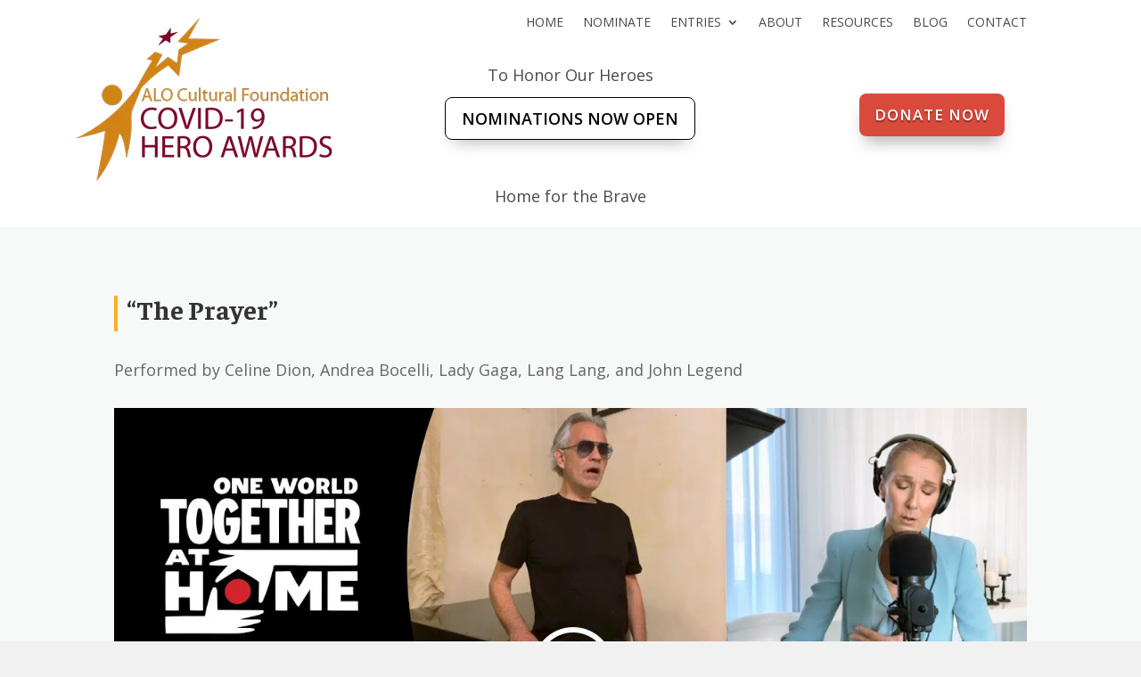

--- FILE ---
content_type: text/html; charset=UTF-8
request_url: https://covid19heroawards.com/project/the-prayer/
body_size: 14930
content:
<!DOCTYPE html>
<html lang="en-US">
<head>
	<meta charset="UTF-8" /><link rel="preconnect" href="https://fonts.gstatic.com/" crossorigin />
<meta http-equiv="X-UA-Compatible" content="IE=edge">
	<link rel="pingback" href="https://covid19heroawards.com/xmlrpc.php" />

	
	
	<meta name='robots' content='index, follow, max-image-preview:large, max-snippet:-1, max-video-preview:-1' />

	<!-- This site is optimized with the Yoast SEO plugin v26.8 - https://yoast.com/product/yoast-seo-wordpress/ -->
	<title>The Prayer - Covid19 Hero Awards</title>
	<link rel="canonical" href="https://covid19heroawards.com/project/the-prayer/" />
	<meta property="og:locale" content="en_US" />
	<meta property="og:type" content="article" />
	<meta property="og:title" content="The Prayer - Covid19 Hero Awards" />
	<meta property="og:url" content="https://covid19heroawards.com/project/the-prayer/" />
	<meta property="og:site_name" content="Covid19 Hero Awards" />
	<meta property="article:publisher" content="https://www.facebook.com/ALOFoundation" />
	<meta property="article:modified_time" content="2021-09-09T21:04:40+00:00" />
	<meta property="og:image" content="https://covid19heroawards.com/wp-content/uploads/2020/05/The-Prayer.jpg" />
	<meta property="og:image:width" content="1280" />
	<meta property="og:image:height" content="720" />
	<meta property="og:image:type" content="image/jpeg" />
	<meta name="twitter:card" content="summary_large_image" />
	<meta name="twitter:site" content="@ALOFoundation" />
	<meta name="twitter:label1" content="Est. reading time" />
	<meta name="twitter:data1" content="1 minute" />
	<script type="application/ld+json" class="yoast-schema-graph">{"@context":"https://schema.org","@graph":[{"@type":"WebPage","@id":"https://covid19heroawards.com/project/the-prayer/","url":"https://covid19heroawards.com/project/the-prayer/","name":"The Prayer - Covid19 Hero Awards","isPartOf":{"@id":"https://covid19heroawards.com/#website"},"primaryImageOfPage":{"@id":"https://covid19heroawards.com/project/the-prayer/#primaryimage"},"image":{"@id":"https://covid19heroawards.com/project/the-prayer/#primaryimage"},"thumbnailUrl":"https://covid19heroawards.com/wp-content/uploads/2020/05/The-Prayer.jpg","datePublished":"2020-05-13T00:01:05+00:00","dateModified":"2021-09-09T21:04:40+00:00","breadcrumb":{"@id":"https://covid19heroawards.com/project/the-prayer/#breadcrumb"},"inLanguage":"en-US","potentialAction":[{"@type":"ReadAction","target":["https://covid19heroawards.com/project/the-prayer/"]}]},{"@type":"ImageObject","inLanguage":"en-US","@id":"https://covid19heroawards.com/project/the-prayer/#primaryimage","url":"https://covid19heroawards.com/wp-content/uploads/2020/05/The-Prayer.jpg","contentUrl":"https://covid19heroawards.com/wp-content/uploads/2020/05/The-Prayer.jpg","width":1280,"height":720,"caption":"Nominate | Nominations Now Open | Covid19 Hero Awards"},{"@type":"BreadcrumbList","@id":"https://covid19heroawards.com/project/the-prayer/#breadcrumb","itemListElement":[{"@type":"ListItem","position":1,"name":"Home","item":"https://covid19heroawards.com/"},{"@type":"ListItem","position":2,"name":"Projects","item":"https://covid19heroawards.com/project/"},{"@type":"ListItem","position":3,"name":"The Prayer"}]},{"@type":"WebSite","@id":"https://covid19heroawards.com/#website","url":"https://covid19heroawards.com/","name":"Covid19 Hero Awards","description":"An online social gathering to celebrate our heroes","publisher":{"@id":"https://covid19heroawards.com/#organization"},"potentialAction":[{"@type":"SearchAction","target":{"@type":"EntryPoint","urlTemplate":"https://covid19heroawards.com/?s={search_term_string}"},"query-input":{"@type":"PropertyValueSpecification","valueRequired":true,"valueName":"search_term_string"}}],"inLanguage":"en-US"},{"@type":"Organization","@id":"https://covid19heroawards.com/#organization","name":"ALO Culture Foundation","url":"https://covid19heroawards.com/","logo":{"@type":"ImageObject","inLanguage":"en-US","@id":"https://covid19heroawards.com/#/schema/logo/image/","url":"","contentUrl":"","caption":"ALO Culture Foundation"},"image":{"@id":"https://covid19heroawards.com/#/schema/logo/image/"},"sameAs":["https://www.facebook.com/ALOFoundation","https://x.com/ALOFoundation","https://www.youtube.com/user/ALOFoundation"]}]}</script>
	<!-- / Yoast SEO plugin. -->


<link rel='dns-prefetch' href='//fonts.googleapis.com' />
<link rel="alternate" type="application/rss+xml" title="Covid19 Hero Awards &raquo; Feed" href="https://covid19heroawards.com/feed/" />
<link rel="alternate" type="application/rss+xml" title="Covid19 Hero Awards &raquo; Comments Feed" href="https://covid19heroawards.com/comments/feed/" />
<link rel="alternate" type="application/rss+xml" title="Covid19 Hero Awards &raquo; The Prayer Comments Feed" href="https://covid19heroawards.com/project/the-prayer/feed/" />
<link rel="alternate" title="oEmbed (JSON)" type="application/json+oembed" href="https://covid19heroawards.com/wp-json/oembed/1.0/embed?url=https%3A%2F%2Fcovid19heroawards.com%2Fproject%2Fthe-prayer%2F" />
<link rel="alternate" title="oEmbed (XML)" type="text/xml+oembed" href="https://covid19heroawards.com/wp-json/oembed/1.0/embed?url=https%3A%2F%2Fcovid19heroawards.com%2Fproject%2Fthe-prayer%2F&#038;format=xml" />
		
		<meta content="Divi v.4.27.5" name="generator"/><script src="[data-uri]" defer></script><script data-optimized="1" src="https://covid19heroawards.com/wp-content/plugins/litespeed-cache/assets/js/webfontloader.min.js" defer></script><link data-optimized="2" rel="stylesheet" href="https://covid19heroawards.com/wp-content/litespeed/css/7c2b4160b7811bd163b3f7baf65fae2a.css?ver=7e8c3" />




<link rel='preload' id='divi-dynamic-css' href='https://covid19heroawards.com/wp-content/et-cache/594/et-divi-dynamic-tb-829-tb-886-594.css' as='style' media='all' onload="this.onload=null;this.rel='stylesheet'" />

<script type="text/javascript" src="https://covid19heroawards.com/wp-includes/js/jquery/jquery.min.js" id="jquery-core-js"></script>

<link rel="https://api.w.org/" href="https://covid19heroawards.com/wp-json/" /><link rel="alternate" title="JSON" type="application/json" href="https://covid19heroawards.com/wp-json/wp/v2/project/594" /><link rel="EditURI" type="application/rsd+xml" title="RSD" href="https://covid19heroawards.com/xmlrpc.php?rsd" />
<meta name="generator" content="WordPress 6.9" />
<link rel='shortlink' href='https://covid19heroawards.com/?p=594' />
		
				
		<meta name="viewport" content="width=device-width, initial-scale=1.0, maximum-scale=1.0, user-scalable=0" />
	<!-- Global site tag (gtag.js) - Google Analytics -->
<script src="https://www.googletagmanager.com/gtag/js?id=UA-168476671-1" defer data-deferred="1"></script>
<script src="[data-uri]" defer></script>


<meta name="ahrefs-site-verification" content="5a1828c0bb2816ba52c71b32373f27357dc228fc2a60f3aa331ac521279d97ca"><link rel="icon" href="https://covid19heroawards.com/wp-content/uploads/2020/05/COVID19HEROAWARDS-lgo-1.png" sizes="32x32" />
<link rel="icon" href="https://covid19heroawards.com/wp-content/uploads/2020/05/COVID19HEROAWARDS-lgo-1.png" sizes="192x192" />
<link rel="apple-touch-icon" href="https://covid19heroawards.com/wp-content/uploads/2020/05/COVID19HEROAWARDS-lgo-1.png" />
<meta name="msapplication-TileImage" content="https://covid19heroawards.com/wp-content/uploads/2020/05/COVID19HEROAWARDS-lgo-1.png" />

</head>
<body class="wp-singular project-template-default single single-project postid-594 custom-background wp-theme-Divi et-tb-has-template et-tb-has-header et-tb-has-footer et_pb_button_helper_class et_cover_background et_pb_gutter et_pb_gutters3 et_pb_pagebuilder_layout et_right_sidebar et_divi_theme et-db">
	<div id="page-container">
<div id="et-boc" class="et-boc">
			
		<header class="et-l et-l--header">
			<div class="et_builder_inner_content et_pb_gutters3"><div class="et_pb_with_border et_pb_section et_pb_section_0_tb_header et_section_regular et_pb_section--with-menu" >
				
				
				
				
				
				
				<div class="et_pb_with_border et_pb_row et_pb_row_0_tb_header et_pb_row--with-menu">
				<div class="et_pb_column et_pb_column_4_4 et_pb_column_0_tb_header  et_pb_css_mix_blend_mode_passthrough et-last-child et_pb_column--with-menu">
				
				
				
				
				<div class="et_pb_module et_pb_menu et_pb_menu_0_tb_header et_pb_bg_layout_light  et_pb_text_align_right et_dropdown_animation_fade et_pb_menu--without-logo et_pb_menu--style-left_aligned">
					
					
					
					
					<div class="et_pb_menu_inner_container clearfix">
						
						<div class="et_pb_menu__wrap">
							<div class="et_pb_menu__menu">
								<nav class="et-menu-nav"><ul id="menu-main" class="et-menu nav"><li class="et_pb_menu_page_id-home menu-item menu-item-type-post_type menu-item-object-page menu-item-home menu-item-1074"><a href="https://covid19heroawards.com/">Home</a></li>
<li class="et_pb_menu_page_id-35 menu-item menu-item-type-post_type menu-item-object-page menu-item-40"><a href="https://covid19heroawards.com/nominate-nominations/">Nominate</a></li>
<li class="et_pb_menu_page_id-37 menu-item menu-item-type-post_type menu-item-object-page menu-item-has-children menu-item-39"><a href="https://covid19heroawards.com/entries/">Entries</a>
<ul class="sub-menu">
	<li class="et_pb_menu_page_id-1384 menu-item menu-item-type-post_type menu-item-object-page menu-item-1386"><a href="https://covid19heroawards.com/videos/">Videos</a></li>
	<li class="et_pb_menu_page_id-1065 menu-item menu-item-type-post_type menu-item-object-page menu-item-1073"><a href="https://covid19heroawards.com/stories/">Stories</a></li>
	<li class="et_pb_menu_page_id-1069 menu-item menu-item-type-post_type menu-item-object-page menu-item-1071"><a href="https://covid19heroawards.com/art/">Art</a></li>
	<li class="et_pb_menu_page_id-1067 menu-item menu-item-type-post_type menu-item-object-page menu-item-1072"><a href="https://covid19heroawards.com/news/">News</a></li>
</ul>
</li>
<li class="et_pb_menu_page_id-31 menu-item menu-item-type-post_type menu-item-object-page menu-item-42"><a href="https://covid19heroawards.com/about-foundation/">About</a></li>
<li class="et_pb_menu_page_id-1546 menu-item menu-item-type-post_type menu-item-object-page menu-item-1555"><a href="https://covid19heroawards.com/resources/">Resources</a></li>
<li class="et_pb_menu_page_id-1756 menu-item menu-item-type-post_type menu-item-object-page menu-item-1761"><a href="https://covid19heroawards.com/blog/">Blog</a></li>
<li class="et_pb_menu_page_id-33 menu-item menu-item-type-post_type menu-item-object-page menu-item-41"><a href="https://covid19heroawards.com/contact-cultural/">Contact</a></li>
</ul></nav>
							</div>
							
							
							<div class="et_mobile_nav_menu">
				<div class="mobile_nav closed">
					<span class="mobile_menu_bar"></span>
				</div>
			</div>
						</div>
						
					</div>
				</div>
			</div>
				
				
				
				
			</div><div class="et_pb_row et_pb_row_1_tb_header et_pb_equal_columns">
				<div class="et_pb_column et_pb_column_1_3 et_pb_column_1_tb_header  et_pb_css_mix_blend_mode_passthrough">
				
				
				
				
				<div class="et_pb_module et_pb_image et_pb_image_0_tb_header">
				
				
				
				
				<a href="https://covid19heroawards.com/"><span class="et_pb_image_wrap "><img fetchpriority="high" decoding="async" width="300" height="185" src="https://covid19heroawards.com/wp-content/uploads/2020/05/COVID19HEROAWARDS-lgo.png" alt="About | ALO Culture Foundation Hero Awards | Covid19 Hero Awards" title="About | ALO Culture Foundation Hero Awards | Covid19 Hero Awards" class="wp-image-453" /></span></a>
			</div>
			</div><div class="et_pb_column et_pb_column_1_3 et_pb_column_2_tb_header  et_pb_css_mix_blend_mode_passthrough">
				
				
				
				
				<div class="et_pb_with_border et_pb_module et_pb_text et_pb_text_0_tb_header  et_pb_text_align_left et_pb_bg_layout_light">
				
				
				
				
				<div class="et_pb_text_inner"><p style="text-align: center;">To Honor Our Heroes</p></div>
			</div><div class="et_pb_button_module_wrapper et_pb_button_0_tb_header_wrapper et_pb_button_alignment_center et_pb_module ">
				<a class="et_pb_button et_pb_button_0_tb_header et_pb_bg_layout_light" href="/nominate-nominations#form">NOMINATIONS NOW OPEN</a>
			</div>
			</div><div class="et_pb_column et_pb_column_1_3 et_pb_column_3_tb_header  et_pb_css_mix_blend_mode_passthrough et-last-child">
				
				
				
				
				<div class="et_pb_button_module_wrapper et_pb_button_1_tb_header_wrapper et_pb_button_alignment_center et_pb_button_alignment_phone_center et_pb_module ">
				<a class="et_pb_button et_pb_button_1_tb_header et_pb_bg_layout_light" href="https://www.paypal.com/cgi-bin/webscr?cmd=_s-xclick&#038;hosted_button_id=TUKHV7R8VLA6C" target="_blank">DONATE NOW</a>
			</div>
			</div>
				
				
				
				
			</div><div class="et_pb_row et_pb_row_2_tb_header">
				<div class="et_pb_column et_pb_column_4_4 et_pb_column_4_tb_header  et_pb_css_mix_blend_mode_passthrough et-last-child">
				
				
				
				
				<div class="et_pb_module et_pb_text et_pb_text_1_tb_header  et_pb_text_align_left et_pb_bg_layout_light">
				
				
				
				
				<div class="et_pb_text_inner"><p style="text-align: center;">Home for the Brave</p></div>
			</div>
			</div>
				
				
				
				
			</div>
				
				
			</div>		</div>
	</header>
	<div id="et-main-area">
	
<div id="main-content">


			
				<article id="post-594" class="post-594 project type-project status-publish has-post-thumbnail hentry project_category-videos et_pb_post">

				
					<div class="entry-content">
					<div class="et-l et-l--post">
			<div class="et_builder_inner_content et_pb_gutters3">
		<div class="et_pb_section et_pb_section_0 et_pb_with_background et_section_regular" >
				
				
				
				
				
				
				<div class="et_pb_row et_pb_row_0">
				<div class="et_pb_column et_pb_column_4_4 et_pb_column_0  et_pb_css_mix_blend_mode_passthrough et-last-child">
				
				
				
				
				<div class="et_pb_with_border et_pb_module et_pb_text et_pb_text_0  et_pb_text_align_left et_pb_bg_layout_light">
				
				
				
				
				<div class="et_pb_text_inner"><h1>“The Prayer&#8221;</h1></div>
			</div><div class="et_pb_module et_pb_text et_pb_text_1  et_pb_text_align_left et_pb_bg_layout_light">
				
				
				
				
				<div class="et_pb_text_inner"><p>Performed by Celine Dion, Andrea Bocelli, Lady Gaga, Lang Lang, and John Legend</p></div>
			</div><div class="et_pb_module et_pb_video et_pb_video_0">
				
				
				
				
				<div class="et_pb_video_box"><iframe loading="lazy" title="Celine Dion, Andrea Bocelli, Lady Gaga, Lang Lang, John Legend perform &quot;The Prayer&quot; | OW:TAH" width="1080" height="608" src="https://www.youtube.com/embed/SYJCYr1I-Sk?feature=oembed"  allow="accelerometer; autoplay; clipboard-write; encrypted-media; gyroscope; picture-in-picture; web-share" referrerpolicy="strict-origin-when-cross-origin" allowfullscreen></iframe></div>
				<div style="background-image:url(//i.ytimg.com/vi/SYJCYr1I-Sk/maxresdefault.jpg)" class="et_pb_video_overlay"><div class="et_pb_video_overlay_hover"><a href="#" class="et_pb_video_play"></a></div></div>
			</div>
			</div>
				
				
				
				
			</div>
				
				
			</div><div class="et_pb_section et_pb_section_2 et_pb_with_background et_section_regular" >
				
				
				
				
				
				
				<div class="et_pb_row et_pb_row_1">
				<div class="et_pb_column et_pb_column_4_4 et_pb_column_1  et_pb_css_mix_blend_mode_passthrough et-last-child">
				
				
				
				
				<div class="et_pb_module et_pb_filterable_portfolio et_pb_filterable_portfolio_0 et_pb_portfolio  et_pb_bg_layout_light et_pb_filterable_portfolio_grid clearfix" data-posts-number="4">
				
				
				
				
				<div class="et_pb_portfolio_filters clearfix"><ul class="clearfix"><li class="et_pb_portfolio_filter et_pb_portfolio_filter_all"><a href="#" class="active" data-category-slug="all">All</a></li><li class="et_pb_portfolio_filter"><a href="#" data-category-slug="stories">Stories</a></li><li class="et_pb_portfolio_filter"><a href="#" data-category-slug="videos">Videos</a></li></ul></div>

				<div class="et_pb_portfolio_items_wrapper clearfix">
					<div class="et_pb_portfolio_items">				<div id="post-2281" class="et_pb_portfolio_item et_pb_grid_item project_category_stories et_pb_filterable_portfolio_item_0_0 post-2281 project type-project status-publish has-post-thumbnail hentry project_category-stories et_pb_post">
										<a href="https://covid19heroawards.com/project/luis-mendez/">
							<span class="et_portfolio_image">
								<img loading="lazy" decoding="async" src="https://covid19heroawards.com/wp-content/uploads/2021/10/Screenshot_20210929-091153_Photos-400x284.jpg" alt="Luis Mendez" class="" srcset="https://covid19heroawards.com/wp-content/uploads/2021/10/Screenshot_20210929-091153_Photos.jpg 479w, https://covid19heroawards.com/wp-content/uploads/2021/10/Screenshot_20210929-091153_Photos-400x284.jpg 480w " sizes="(max-width:479px) 479px, 100vw "  width="400" height="284" />								<span class="et_overlay"></span>							</span>
						</a>
					<h2 class="et_pb_module_header"><a href="https://covid19heroawards.com/project/luis-mendez/">Luis Mendez</a></h2><p class="post-meta"><a href="https://covid19heroawards.com/project_category/stories/" rel="tag">Stories</a></p>				</div>
								<div id="post-2210" class="et_pb_portfolio_item et_pb_grid_item project_category_stories et_pb_filterable_portfolio_item_0_1 post-2210 project type-project status-publish has-post-thumbnail hentry project_category-stories et_pb_post">
										<a href="https://covid19heroawards.com/project/sanukrishna-shrestha-and-shreejesh-parajuli/">
							<span class="et_portfolio_image">
								<img loading="lazy" decoding="async" src="https://covid19heroawards.com/wp-content/uploads/2020/10/COVID19-HERO-Awards-1-400x284.jpg" alt="Sanukrishna Shrestha and Shreejesh Parajuli" class="" srcset="https://covid19heroawards.com/wp-content/uploads/2020/10/COVID19-HERO-Awards-1.jpg 479w, https://covid19heroawards.com/wp-content/uploads/2020/10/COVID19-HERO-Awards-1-400x284.jpg 480w " sizes="(max-width:479px) 479px, 100vw "  width="400" height="284" />								<span class="et_overlay"></span>							</span>
						</a>
					<h2 class="et_pb_module_header"><a href="https://covid19heroawards.com/project/sanukrishna-shrestha-and-shreejesh-parajuli/">Sanukrishna Shrestha and Shreejesh Parajuli</a></h2><p class="post-meta"><a href="https://covid19heroawards.com/project_category/stories/" rel="tag">Stories</a></p>				</div>
								<div id="post-2203" class="et_pb_portfolio_item et_pb_grid_item project_category_stories et_pb_filterable_portfolio_item_0_2 post-2203 project type-project status-publish has-post-thumbnail hentry project_category-stories et_pb_post">
										<a href="https://covid19heroawards.com/project/charlie-muller/">
							<span class="et_portfolio_image">
								<img loading="lazy" decoding="async" src="https://covid19heroawards.com/wp-content/uploads/2021/08/0h51hY_0OewvLUF00-400x284.jpg" alt="Charlie Muller" class="" srcset="https://covid19heroawards.com/wp-content/uploads/2021/08/0h51hY_0OewvLUF00.jpg 479w, https://covid19heroawards.com/wp-content/uploads/2021/08/0h51hY_0OewvLUF00-400x284.jpg 480w " sizes="(max-width:479px) 479px, 100vw "  width="400" height="284" />								<span class="et_overlay"></span>							</span>
						</a>
					<h2 class="et_pb_module_header"><a href="https://covid19heroawards.com/project/charlie-muller/">Charlie Muller</a></h2><p class="post-meta"><a href="https://covid19heroawards.com/project_category/stories/" rel="tag">Stories</a></p>				</div>
								<div id="post-2195" class="et_pb_portfolio_item et_pb_grid_item project_category_stories et_pb_filterable_portfolio_item_0_3 post-2195 project type-project status-publish has-post-thumbnail hentry project_category-stories et_pb_post">
										<a href="https://covid19heroawards.com/project/pradeep-sharma/">
							<span class="et_portfolio_image">
								<img loading="lazy" decoding="async" src="https://covid19heroawards.com/wp-content/uploads/2020/10/COVID19-HERO-Awards-1-400x284.jpg" alt="Pradeep Sharma" class="" srcset="https://covid19heroawards.com/wp-content/uploads/2020/10/COVID19-HERO-Awards-1.jpg 479w, https://covid19heroawards.com/wp-content/uploads/2020/10/COVID19-HERO-Awards-1-400x284.jpg 480w " sizes="(max-width:479px) 479px, 100vw "  width="400" height="284" />								<span class="et_overlay"></span>							</span>
						</a>
					<h2 class="et_pb_module_header"><a href="https://covid19heroawards.com/project/pradeep-sharma/">Pradeep Sharma</a></h2><p class="post-meta"><a href="https://covid19heroawards.com/project_category/stories/" rel="tag">Stories</a></p>				</div>
								<div id="post-2191" class="et_pb_portfolio_item et_pb_grid_item project_category_stories et_pb_filterable_portfolio_item_0_4 post-2191 project type-project status-publish has-post-thumbnail hentry project_category-stories et_pb_post">
										<a href="https://covid19heroawards.com/project/nakisha-carter/">
							<span class="et_portfolio_image">
								<img loading="lazy" decoding="async" src="https://covid19heroawards.com/wp-content/uploads/2020/10/COVID19-HERO-Awards-1-400x284.jpg" alt="Nakisha Carter" class="" srcset="https://covid19heroawards.com/wp-content/uploads/2020/10/COVID19-HERO-Awards-1.jpg 479w, https://covid19heroawards.com/wp-content/uploads/2020/10/COVID19-HERO-Awards-1-400x284.jpg 480w " sizes="(max-width:479px) 479px, 100vw "  width="400" height="284" />								<span class="et_overlay"></span>							</span>
						</a>
					<h2 class="et_pb_module_header"><a href="https://covid19heroawards.com/project/nakisha-carter/">Nakisha Carter</a></h2><p class="post-meta"><a href="https://covid19heroawards.com/project_category/stories/" rel="tag">Stories</a></p>				</div>
								<div id="post-2182" class="et_pb_portfolio_item et_pb_grid_item project_category_stories et_pb_filterable_portfolio_item_0_5 post-2182 project type-project status-publish has-post-thumbnail hentry project_category-stories et_pb_post">
										<a href="https://covid19heroawards.com/project/mayank-dr-mak-amin/">
							<span class="et_portfolio_image">
								<img loading="lazy" decoding="async" src="https://covid19heroawards.com/wp-content/uploads/2021/08/0001-400x284.jpg" alt="Mayank (Dr. Mak) Amin" class="" srcset="https://covid19heroawards.com/wp-content/uploads/2021/08/0001.jpg 479w, https://covid19heroawards.com/wp-content/uploads/2021/08/0001-400x284.jpg 480w " sizes="(max-width:479px) 479px, 100vw "  width="400" height="284" />								<span class="et_overlay"></span>							</span>
						</a>
					<h2 class="et_pb_module_header"><a href="https://covid19heroawards.com/project/mayank-dr-mak-amin/">Mayank (Dr. Mak) Amin</a></h2><p class="post-meta"><a href="https://covid19heroawards.com/project_category/stories/" rel="tag">Stories</a></p>				</div>
								<div id="post-2160" class="et_pb_portfolio_item et_pb_grid_item project_category_stories et_pb_filterable_portfolio_item_0_6 post-2160 project type-project status-publish has-post-thumbnail hentry project_category-stories et_pb_post">
										<a href="https://covid19heroawards.com/project/palak-v-shah-a-physical-therapist/">
							<span class="et_portfolio_image">
								<img loading="lazy" decoding="async" src="https://covid19heroawards.com/wp-content/uploads/2021/07/Palak-V.-Shah-Covid19-Hero-Awards-400x284.jpg" alt="Palak V. Shah a Physical Therapist" class="" srcset="https://covid19heroawards.com/wp-content/uploads/2021/07/Palak-V.-Shah-Covid19-Hero-Awards.jpg 479w, https://covid19heroawards.com/wp-content/uploads/2021/07/Palak-V.-Shah-Covid19-Hero-Awards-400x284.jpg 480w " sizes="(max-width:479px) 479px, 100vw "  width="400" height="284" />								<span class="et_overlay"></span>							</span>
						</a>
					<h2 class="et_pb_module_header"><a href="https://covid19heroawards.com/project/palak-v-shah-a-physical-therapist/">Palak V. Shah a Physical Therapist</a></h2><p class="post-meta"><a href="https://covid19heroawards.com/project_category/stories/" rel="tag">Stories</a></p>				</div>
								<div id="post-2157" class="et_pb_portfolio_item et_pb_grid_item project_category_stories et_pb_filterable_portfolio_item_0_7 post-2157 project type-project status-publish has-post-thumbnail hentry project_category-stories et_pb_post">
										<a href="https://covid19heroawards.com/project/sarah-kenyon-an-occupational-therapist/">
							<span class="et_portfolio_image">
								<img loading="lazy" decoding="async" src="https://covid19heroawards.com/wp-content/uploads/2020/10/COVID19-HERO-Awards-1-400x284.jpg" alt="Sarah Kenyon an Occupational Therapist" class="" srcset="https://covid19heroawards.com/wp-content/uploads/2020/10/COVID19-HERO-Awards-1.jpg 479w, https://covid19heroawards.com/wp-content/uploads/2020/10/COVID19-HERO-Awards-1-400x284.jpg 480w " sizes="(max-width:479px) 479px, 100vw "  width="400" height="284" />								<span class="et_overlay"></span>							</span>
						</a>
					<h2 class="et_pb_module_header"><a href="https://covid19heroawards.com/project/sarah-kenyon-an-occupational-therapist/">Sarah Kenyon an Occupational Therapist</a></h2><p class="post-meta"><a href="https://covid19heroawards.com/project_category/stories/" rel="tag">Stories</a></p>				</div>
								<div id="post-2142" class="et_pb_portfolio_item et_pb_grid_item project_category_stories et_pb_filterable_portfolio_item_0_8 post-2142 project type-project status-publish has-post-thumbnail hentry project_category-stories et_pb_post">
										<a href="https://covid19heroawards.com/project/madison-degust-a-registered-nurse/">
							<span class="et_portfolio_image">
								<img loading="lazy" decoding="async" src="https://covid19heroawards.com/wp-content/uploads/2021/05/E5CE330F-9399-487B-9EDD-9A1FA6FAE1A6-400x284.jpg" alt="Madison Degust  a Registered Nurse" class="" srcset="https://covid19heroawards.com/wp-content/uploads/2021/05/E5CE330F-9399-487B-9EDD-9A1FA6FAE1A6.jpg 479w, https://covid19heroawards.com/wp-content/uploads/2021/05/E5CE330F-9399-487B-9EDD-9A1FA6FAE1A6-400x284.jpg 480w " sizes="(max-width:479px) 479px, 100vw "  width="400" height="284" />								<span class="et_overlay"></span>							</span>
						</a>
					<h2 class="et_pb_module_header"><a href="https://covid19heroawards.com/project/madison-degust-a-registered-nurse/">Madison Degust  a Registered Nurse</a></h2><p class="post-meta"><a href="https://covid19heroawards.com/project_category/stories/" rel="tag">Stories</a></p>				</div>
								<div id="post-2128" class="et_pb_portfolio_item et_pb_grid_item project_category_stories project_category_videos et_pb_filterable_portfolio_item_0_9 post-2128 project type-project status-publish has-post-thumbnail hentry project_category-stories project_category-videos et_pb_post">
										<a href="https://covid19heroawards.com/project/lane-a-harper/">
							<span class="et_portfolio_image">
								<img loading="lazy" decoding="async" src="https://covid19heroawards.com/wp-content/uploads/2021/04/131331145_230266338452156_7072499663282183318_o-400x284.jpg" alt="Lane A. Harper" class="" srcset="https://covid19heroawards.com/wp-content/uploads/2021/04/131331145_230266338452156_7072499663282183318_o.jpg 479w, https://covid19heroawards.com/wp-content/uploads/2021/04/131331145_230266338452156_7072499663282183318_o-400x284.jpg 480w " sizes="(max-width:479px) 479px, 100vw "  width="400" height="284" />								<span class="et_overlay"></span>							</span>
						</a>
					<h2 class="et_pb_module_header"><a href="https://covid19heroawards.com/project/lane-a-harper/">Lane A. Harper</a></h2><p class="post-meta"><a href="https://covid19heroawards.com/project_category/stories/" rel="tag">Stories</a>, <a href="https://covid19heroawards.com/project_category/videos/" rel="tag">Videos</a></p>				</div>
								<div id="post-2117" class="et_pb_portfolio_item et_pb_grid_item project_category_stories et_pb_filterable_portfolio_item_0_10 post-2117 project type-project status-publish has-post-thumbnail hentry project_category-stories et_pb_post">
										<a href="https://covid19heroawards.com/project/candace-aguirre-holley/">
							<span class="et_portfolio_image">
								<img loading="lazy" decoding="async" src="https://covid19heroawards.com/wp-content/uploads/2021/04/FaceApp_1618184330676-e1623296986697-400x284.jpg" alt="Candace Aguirre Holley" class="" srcset="https://covid19heroawards.com/wp-content/uploads/2021/04/FaceApp_1618184330676-e1623296986697.jpg 479w, https://covid19heroawards.com/wp-content/uploads/2021/04/FaceApp_1618184330676-e1623296986697-400x284.jpg 480w " sizes="(max-width:479px) 479px, 100vw "  width="400" height="284" />								<span class="et_overlay"></span>							</span>
						</a>
					<h2 class="et_pb_module_header"><a href="https://covid19heroawards.com/project/candace-aguirre-holley/">Candace Aguirre Holley</a></h2><p class="post-meta"><a href="https://covid19heroawards.com/project_category/stories/" rel="tag">Stories</a></p>				</div>
								<div id="post-2112" class="et_pb_portfolio_item et_pb_grid_item project_category_stories et_pb_filterable_portfolio_item_0_11 post-2112 project type-project status-publish has-post-thumbnail hentry project_category-stories et_pb_post">
										<a href="https://covid19heroawards.com/project/darla-lackey/">
							<span class="et_portfolio_image">
								<img loading="lazy" decoding="async" src="https://covid19heroawards.com/wp-content/uploads/2021/04/bod6-390x284.png" alt="Darla Lackey" class="" srcset="https://covid19heroawards.com/wp-content/uploads/2021/04/bod6.png 479w, https://covid19heroawards.com/wp-content/uploads/2021/04/bod6-390x284.png 480w " sizes="(max-width:479px) 479px, 100vw "  width="400" height="284" />								<span class="et_overlay"></span>							</span>
						</a>
					<h2 class="et_pb_module_header"><a href="https://covid19heroawards.com/project/darla-lackey/">Darla Lackey</a></h2><p class="post-meta"><a href="https://covid19heroawards.com/project_category/stories/" rel="tag">Stories</a></p>				</div>
								<div id="post-2105" class="et_pb_portfolio_item et_pb_grid_item project_category_stories project_category_videos et_pb_filterable_portfolio_item_0_12 post-2105 project type-project status-publish has-post-thumbnail hentry project_category-stories project_category-videos et_pb_post">
										<a href="https://covid19heroawards.com/project/tzvi-montrose/">
							<span class="et_portfolio_image">
								<img loading="lazy" decoding="async" src="https://covid19heroawards.com/wp-content/uploads/2021/03/Tzvi-and-Noson-Food-Delivery-400x284.jpg" alt="Tzvi Montrose" class="" srcset="https://covid19heroawards.com/wp-content/uploads/2021/03/Tzvi-and-Noson-Food-Delivery.jpg 479w, https://covid19heroawards.com/wp-content/uploads/2021/03/Tzvi-and-Noson-Food-Delivery-400x284.jpg 480w " sizes="(max-width:479px) 479px, 100vw "  width="400" height="284" />								<span class="et_overlay"></span>							</span>
						</a>
					<h2 class="et_pb_module_header"><a href="https://covid19heroawards.com/project/tzvi-montrose/">Tzvi Montrose</a></h2><p class="post-meta"><a href="https://covid19heroawards.com/project_category/stories/" rel="tag">Stories</a>, <a href="https://covid19heroawards.com/project_category/videos/" rel="tag">Videos</a></p>				</div>
								<div id="post-2093" class="et_pb_portfolio_item et_pb_grid_item project_category_stories et_pb_filterable_portfolio_item_0_13 post-2093 project type-project status-publish has-post-thumbnail hentry project_category-stories et_pb_post">
										<a href="https://covid19heroawards.com/project/lane-harper-a-police-officer/">
							<span class="et_portfolio_image">
								<img loading="lazy" decoding="async" src="https://covid19heroawards.com/wp-content/uploads/2021/03/A566AD70-5608-4C97-8CEC-16E6E038122D-e1631215252385-400x284.png" alt="Lane Harper a Police Officer" class="" srcset="https://covid19heroawards.com/wp-content/uploads/2021/03/A566AD70-5608-4C97-8CEC-16E6E038122D-e1631215252385.png 479w, https://covid19heroawards.com/wp-content/uploads/2021/03/A566AD70-5608-4C97-8CEC-16E6E038122D-e1631215252385-400x284.png 480w " sizes="(max-width:479px) 479px, 100vw "  width="400" height="284" />								<span class="et_overlay"></span>							</span>
						</a>
					<h2 class="et_pb_module_header"><a href="https://covid19heroawards.com/project/lane-harper-a-police-officer/">Lane Harper a Police Officer</a></h2><p class="post-meta"><a href="https://covid19heroawards.com/project_category/stories/" rel="tag">Stories</a></p>				</div>
								<div id="post-2050" class="et_pb_portfolio_item et_pb_grid_item project_category_stories et_pb_filterable_portfolio_item_0_14 post-2050 project type-project status-publish has-post-thumbnail hentry project_category-stories et_pb_post">
										<a href="https://covid19heroawards.com/project/leighann-bacher/">
							<span class="et_portfolio_image">
								<img loading="lazy" decoding="async" src="https://covid19heroawards.com/wp-content/uploads/2021/02/leighannfamily-e1614648384223-400x284.jpg" alt="Leighann Bacher" class="" srcset="https://covid19heroawards.com/wp-content/uploads/2021/02/leighannfamily-e1614649238540.jpg 479w, https://covid19heroawards.com/wp-content/uploads/2021/02/leighannfamily-e1614648384223-400x284.jpg 480w " sizes="(max-width:479px) 479px, 100vw "  width="400" height="284" />								<span class="et_overlay"></span>							</span>
						</a>
					<h2 class="et_pb_module_header"><a href="https://covid19heroawards.com/project/leighann-bacher/">Leighann Bacher</a></h2><p class="post-meta"><a href="https://covid19heroawards.com/project_category/stories/" rel="tag">Stories</a></p>				</div>
								<div id="post-2036" class="et_pb_portfolio_item et_pb_grid_item project_category_stories et_pb_filterable_portfolio_item_0_15 post-2036 project type-project status-publish has-post-thumbnail hentry project_category-stories et_pb_post">
										<a href="https://covid19heroawards.com/project/captain-david-tuckman-2/">
							<span class="et_portfolio_image">
								<img loading="lazy" decoding="async" src="https://covid19heroawards.com/wp-content/uploads/2020/10/COVID19-HERO-Awards-1-400x284.jpg" alt="Captain David Tuckman" class="" srcset="https://covid19heroawards.com/wp-content/uploads/2020/10/COVID19-HERO-Awards-1.jpg 479w, https://covid19heroawards.com/wp-content/uploads/2020/10/COVID19-HERO-Awards-1-400x284.jpg 480w " sizes="(max-width:479px) 479px, 100vw "  width="400" height="284" />								<span class="et_overlay"></span>							</span>
						</a>
					<h2 class="et_pb_module_header"><a href="https://covid19heroawards.com/project/captain-david-tuckman-2/">Captain David Tuckman</a></h2><p class="post-meta"><a href="https://covid19heroawards.com/project_category/stories/" rel="tag">Stories</a></p>				</div>
								<div id="post-1972" class="et_pb_portfolio_item et_pb_grid_item project_category_stories et_pb_filterable_portfolio_item_0_16 post-1972 project type-project status-publish has-post-thumbnail hentry project_category-stories et_pb_post">
										<a href="https://covid19heroawards.com/project/alex-dakers/">
							<span class="et_portfolio_image">
								<img loading="lazy" decoding="async" src="https://covid19heroawards.com/wp-content/uploads/2021/01/131935533_10160736120501030_2964679730443597232_o-400x284.jpg" alt="Alex Dakers" class="" srcset="https://covid19heroawards.com/wp-content/uploads/2021/01/131935533_10160736120501030_2964679730443597232_o-e1612590898437.jpg 479w, https://covid19heroawards.com/wp-content/uploads/2021/01/131935533_10160736120501030_2964679730443597232_o-400x284.jpg 480w " sizes="(max-width:479px) 479px, 100vw "  width="400" height="284" />								<span class="et_overlay"></span>							</span>
						</a>
					<h2 class="et_pb_module_header"><a href="https://covid19heroawards.com/project/alex-dakers/">Alex Dakers</a></h2><p class="post-meta"><a href="https://covid19heroawards.com/project_category/stories/" rel="tag">Stories</a></p>				</div>
								<div id="post-1935" class="et_pb_portfolio_item et_pb_grid_item project_category_stories et_pb_filterable_portfolio_item_0_17 post-1935 project type-project status-publish has-post-thumbnail hentry project_category-stories et_pb_post">
										<a href="https://covid19heroawards.com/project/anneliese-place-santa-barbara-mask-makers/">
							<span class="et_portfolio_image">
								<img loading="lazy" decoding="async" src="https://covid19heroawards.com/wp-content/uploads/2020/10/COVID19-HERO-Awards-1-400x284.jpg" alt="Anneliese Place a Santa Barbara Mask Makers" class="" srcset="https://covid19heroawards.com/wp-content/uploads/2020/10/COVID19-HERO-Awards-1.jpg 479w, https://covid19heroawards.com/wp-content/uploads/2020/10/COVID19-HERO-Awards-1-400x284.jpg 480w " sizes="(max-width:479px) 479px, 100vw "  width="400" height="284" />								<span class="et_overlay"></span>							</span>
						</a>
					<h2 class="et_pb_module_header"><a href="https://covid19heroawards.com/project/anneliese-place-santa-barbara-mask-makers/">Anneliese Place a Santa Barbara Mask Makers</a></h2><p class="post-meta"><a href="https://covid19heroawards.com/project_category/stories/" rel="tag">Stories</a></p>				</div>
								<div id="post-1910" class="et_pb_portfolio_item et_pb_grid_item project_category_stories et_pb_filterable_portfolio_item_0_18 post-1910 project type-project status-publish has-post-thumbnail hentry project_category-stories et_pb_post">
										<a href="https://covid19heroawards.com/project/holden-the-boy-that-just-keeps-giving/">
							<span class="et_portfolio_image">
								<img loading="lazy" decoding="async" src="https://covid19heroawards.com/wp-content/uploads/2021/01/Holden-e1613001124325-400x284.jpg" alt="Holden, The Boy That just Keeps Giving" class="" srcset="https://covid19heroawards.com/wp-content/uploads/2021/01/Holden-e1613001124325.jpg 479w, https://covid19heroawards.com/wp-content/uploads/2021/01/Holden-e1613001124325-400x284.jpg 480w " sizes="(max-width:479px) 479px, 100vw "  width="400" height="284" />								<span class="et_overlay"></span>							</span>
						</a>
					<h2 class="et_pb_module_header"><a href="https://covid19heroawards.com/project/holden-the-boy-that-just-keeps-giving/">Holden, The Boy That just Keeps Giving</a></h2><p class="post-meta"><a href="https://covid19heroawards.com/project_category/stories/" rel="tag">Stories</a></p>				</div>
								<div id="post-1905" class="et_pb_portfolio_item et_pb_grid_item project_category_stories et_pb_filterable_portfolio_item_0_19 post-1905 project type-project status-publish has-post-thumbnail hentry project_category-stories et_pb_post">
										<a href="https://covid19heroawards.com/project/woodlands-nursing-home/">
							<span class="et_portfolio_image">
								<img loading="lazy" decoding="async" src="https://covid19heroawards.com/wp-content/uploads/2020/10/COVID19-HERO-Awards-1-400x284.jpg" alt="Woodlands Nursing Home" class="" srcset="https://covid19heroawards.com/wp-content/uploads/2020/10/COVID19-HERO-Awards-1.jpg 479w, https://covid19heroawards.com/wp-content/uploads/2020/10/COVID19-HERO-Awards-1-400x284.jpg 480w " sizes="(max-width:479px) 479px, 100vw "  width="400" height="284" />								<span class="et_overlay"></span>							</span>
						</a>
					<h2 class="et_pb_module_header"><a href="https://covid19heroawards.com/project/woodlands-nursing-home/">Woodlands Nursing Home</a></h2><p class="post-meta"><a href="https://covid19heroawards.com/project_category/stories/" rel="tag">Stories</a></p>				</div>
								<div id="post-1874" class="et_pb_portfolio_item et_pb_grid_item project_category_stories et_pb_filterable_portfolio_item_0_20 post-1874 project type-project status-publish has-post-thumbnail hentry project_category-stories et_pb_post">
										<a href="https://covid19heroawards.com/project/asma-inge-hanif-a-nurse-chaplain-founder/">
							<span class="et_portfolio_image">
								<img loading="lazy" decoding="async" src="https://covid19heroawards.com/wp-content/uploads/2020/12/Asma-Inge-Hanif-COVID19-Hero-Awards-400x284.jpg" alt="Asma Inge-Hanif a Nurse Chaplain &#038; Founder" class="" srcset="https://covid19heroawards.com/wp-content/uploads/2020/12/Asma-Inge-Hanif-COVID19-Hero-Awards.jpg 479w, https://covid19heroawards.com/wp-content/uploads/2020/12/Asma-Inge-Hanif-COVID19-Hero-Awards-400x284.jpg 480w " sizes="(max-width:479px) 479px, 100vw "  width="400" height="284" />								<span class="et_overlay"></span>							</span>
						</a>
					<h2 class="et_pb_module_header"><a href="https://covid19heroawards.com/project/asma-inge-hanif-a-nurse-chaplain-founder/">Asma Inge-Hanif a Nurse Chaplain &#038; Founder</a></h2><p class="post-meta"><a href="https://covid19heroawards.com/project_category/stories/" rel="tag">Stories</a></p>				</div>
								<div id="post-1850" class="et_pb_portfolio_item et_pb_grid_item project_category_stories et_pb_filterable_portfolio_item_0_21 post-1850 project type-project status-publish has-post-thumbnail hentry project_category-stories et_pb_post">
										<a href="https://covid19heroawards.com/project/chioma-ebubedike-igbokwe/">
							<span class="et_portfolio_image">
								<img loading="lazy" decoding="async" src="https://covid19heroawards.com/wp-content/uploads/2020/12/20201121_212902-400x284.jpg" alt="Chioma Ebubedike Igbokwe" class="" srcset="https://covid19heroawards.com/wp-content/uploads/2020/12/20201121_212902-scaled.jpg 479w, https://covid19heroawards.com/wp-content/uploads/2020/12/20201121_212902-400x284.jpg 480w " sizes="(max-width:479px) 479px, 100vw "  width="400" height="284" />								<span class="et_overlay"></span>							</span>
						</a>
					<h2 class="et_pb_module_header"><a href="https://covid19heroawards.com/project/chioma-ebubedike-igbokwe/">Chioma Ebubedike Igbokwe</a></h2><p class="post-meta"><a href="https://covid19heroawards.com/project_category/stories/" rel="tag">Stories</a></p>				</div>
								<div id="post-1846" class="et_pb_portfolio_item et_pb_grid_item project_category_stories et_pb_filterable_portfolio_item_0_22 post-1846 project type-project status-publish has-post-thumbnail hentry project_category-stories et_pb_post">
										<a href="https://covid19heroawards.com/project/taylor-hooker-a-recreation-therapist/">
							<span class="et_portfolio_image">
								<img loading="lazy" decoding="async" src="https://covid19heroawards.com/wp-content/uploads/2020/11/IMG_1692-e1631217361377-400x284.jpg" alt="Taylor Hooker a Recreation Therapist" class="" srcset="https://covid19heroawards.com/wp-content/uploads/2020/11/IMG_1692-e1631217361377.jpg 479w, https://covid19heroawards.com/wp-content/uploads/2020/11/IMG_1692-e1631217361377-400x284.jpg 480w " sizes="(max-width:479px) 479px, 100vw "  width="400" height="284" />								<span class="et_overlay"></span>							</span>
						</a>
					<h2 class="et_pb_module_header"><a href="https://covid19heroawards.com/project/taylor-hooker-a-recreation-therapist/">Taylor Hooker a Recreation Therapist</a></h2><p class="post-meta"><a href="https://covid19heroawards.com/project_category/stories/" rel="tag">Stories</a></p>				</div>
								<div id="post-1841" class="et_pb_portfolio_item et_pb_grid_item project_category_stories et_pb_filterable_portfolio_item_0_23 post-1841 project type-project status-publish has-post-thumbnail hentry project_category-stories et_pb_post">
										<a href="https://covid19heroawards.com/project/tyler-ashlaw-a-director-paramedic/">
							<span class="et_portfolio_image">
								<img loading="lazy" decoding="async" src="https://covid19heroawards.com/wp-content/uploads/2020/10/COVID19-HERO-Awards-1-400x284.jpg" alt="Tyler Ashlaw a Director/Paramedic" class="" srcset="https://covid19heroawards.com/wp-content/uploads/2020/10/COVID19-HERO-Awards-1.jpg 479w, https://covid19heroawards.com/wp-content/uploads/2020/10/COVID19-HERO-Awards-1-400x284.jpg 480w " sizes="(max-width:479px) 479px, 100vw "  width="400" height="284" />								<span class="et_overlay"></span>							</span>
						</a>
					<h2 class="et_pb_module_header"><a href="https://covid19heroawards.com/project/tyler-ashlaw-a-director-paramedic/">Tyler Ashlaw a Director/Paramedic</a></h2><p class="post-meta"><a href="https://covid19heroawards.com/project_category/stories/" rel="tag">Stories</a></p>				</div>
								<div id="post-1836" class="et_pb_portfolio_item et_pb_grid_item project_category_stories et_pb_filterable_portfolio_item_0_24 post-1836 project type-project status-publish has-post-thumbnail hentry project_category-stories et_pb_post">
										<a href="https://covid19heroawards.com/project/elise-berger-a-registered-nurse/">
							<span class="et_portfolio_image">
								<img loading="lazy" decoding="async" src="https://covid19heroawards.com/wp-content/uploads/2020/12/Elise-Berger-Covid19-Hero-Awards-e1613000213858-400x284.jpeg" alt="Elise Berger a Registered Nurse" class="" srcset="https://covid19heroawards.com/wp-content/uploads/2020/12/Elise-Berger-Covid19-Hero-Awards-e1613000213858.jpeg 479w, https://covid19heroawards.com/wp-content/uploads/2020/12/Elise-Berger-Covid19-Hero-Awards-e1613000213858-400x284.jpeg 480w " sizes="(max-width:479px) 479px, 100vw "  width="400" height="284" />								<span class="et_overlay"></span>							</span>
						</a>
					<h2 class="et_pb_module_header"><a href="https://covid19heroawards.com/project/elise-berger-a-registered-nurse/">Elise Berger a Registered Nurse</a></h2><p class="post-meta"><a href="https://covid19heroawards.com/project_category/stories/" rel="tag">Stories</a></p>				</div>
								<div id="post-1828" class="et_pb_portfolio_item et_pb_grid_item project_category_stories et_pb_filterable_portfolio_item_0_25 post-1828 project type-project status-publish has-post-thumbnail hentry project_category-stories et_pb_post">
										<a href="https://covid19heroawards.com/project/comfort-corner-staff/">
							<span class="et_portfolio_image">
								<img loading="lazy" decoding="async" src="https://covid19heroawards.com/wp-content/uploads/2020/12/Comfort-Corner-Staff-Covid19-Hero-Awards-400x284.jpg" alt="Comfort Corner Staff" class="" srcset="https://covid19heroawards.com/wp-content/uploads/2020/12/Comfort-Corner-Staff-Covid19-Hero-Awards.jpg 479w, https://covid19heroawards.com/wp-content/uploads/2020/12/Comfort-Corner-Staff-Covid19-Hero-Awards-400x284.jpg 480w " sizes="(max-width:479px) 479px, 100vw "  width="400" height="284" />								<span class="et_overlay"></span>							</span>
						</a>
					<h2 class="et_pb_module_header"><a href="https://covid19heroawards.com/project/comfort-corner-staff/">Comfort Corner Staff</a></h2><p class="post-meta"><a href="https://covid19heroawards.com/project_category/stories/" rel="tag">Stories</a></p>				</div>
								<div id="post-1823" class="et_pb_portfolio_item et_pb_grid_item project_category_stories et_pb_filterable_portfolio_item_0_26 post-1823 project type-project status-publish has-post-thumbnail hentry project_category-stories et_pb_post">
										<a href="https://covid19heroawards.com/project/kristina-mazzarisi-a-registered-nurse/">
							<span class="et_portfolio_image">
								<img loading="lazy" decoding="async" src="https://covid19heroawards.com/wp-content/uploads/2020/10/COVID19-HERO-Awards-1-400x284.jpg" alt="Kristina Mazzarisi a Registered Nurse" class="" srcset="https://covid19heroawards.com/wp-content/uploads/2020/10/COVID19-HERO-Awards-1.jpg 479w, https://covid19heroawards.com/wp-content/uploads/2020/10/COVID19-HERO-Awards-1-400x284.jpg 480w " sizes="(max-width:479px) 479px, 100vw "  width="400" height="284" />								<span class="et_overlay"></span>							</span>
						</a>
					<h2 class="et_pb_module_header"><a href="https://covid19heroawards.com/project/kristina-mazzarisi-a-registered-nurse/">Kristina Mazzarisi a Registered Nurse</a></h2><p class="post-meta"><a href="https://covid19heroawards.com/project_category/stories/" rel="tag">Stories</a></p>				</div>
								<div id="post-1817" class="et_pb_portfolio_item et_pb_grid_item project_category_stories et_pb_filterable_portfolio_item_0_27 post-1817 project type-project status-publish has-post-thumbnail hentry project_category-stories et_pb_post">
										<a href="https://covid19heroawards.com/project/lindsey-debaggis-a-registered-nurse/">
							<span class="et_portfolio_image">
								<img loading="lazy" decoding="async" src="https://covid19heroawards.com/wp-content/uploads/2020/10/COVID19-HERO-Awards-1-400x284.jpg" alt="Lindsey DeBaggis a Registered Nurse" class="" srcset="https://covid19heroawards.com/wp-content/uploads/2020/10/COVID19-HERO-Awards-1.jpg 479w, https://covid19heroawards.com/wp-content/uploads/2020/10/COVID19-HERO-Awards-1-400x284.jpg 480w " sizes="(max-width:479px) 479px, 100vw "  width="400" height="284" />								<span class="et_overlay"></span>							</span>
						</a>
					<h2 class="et_pb_module_header"><a href="https://covid19heroawards.com/project/lindsey-debaggis-a-registered-nurse/">Lindsey DeBaggis a Registered Nurse</a></h2><p class="post-meta"><a href="https://covid19heroawards.com/project_category/stories/" rel="tag">Stories</a></p>				</div>
								<div id="post-1812" class="et_pb_portfolio_item et_pb_grid_item project_category_stories et_pb_filterable_portfolio_item_0_28 post-1812 project type-project status-publish has-post-thumbnail hentry project_category-stories et_pb_post">
										<a href="https://covid19heroawards.com/project/margie-hammonds-a-registered-nurse/">
							<span class="et_portfolio_image">
								<img loading="lazy" decoding="async" src="https://covid19heroawards.com/wp-content/uploads/2020/12/new-400x284.jpg" alt="Margie Hammonds a Registered Nurse" class="" srcset="https://covid19heroawards.com/wp-content/uploads/2020/12/new.jpg 479w, https://covid19heroawards.com/wp-content/uploads/2020/12/new-400x284.jpg 480w " sizes="(max-width:479px) 479px, 100vw "  width="400" height="284" />								<span class="et_overlay"></span>							</span>
						</a>
					<h2 class="et_pb_module_header"><a href="https://covid19heroawards.com/project/margie-hammonds-a-registered-nurse/">Margie Hammonds a Registered Nurse</a></h2><p class="post-meta"><a href="https://covid19heroawards.com/project_category/stories/" rel="tag">Stories</a></p>				</div>
								<div id="post-1804" class="et_pb_portfolio_item et_pb_grid_item project_category_stories et_pb_filterable_portfolio_item_0_29 post-1804 project type-project status-publish has-post-thumbnail hentry project_category-stories et_pb_post">
										<a href="https://covid19heroawards.com/project/sujatha-sukumar-a-cytogenetic-technologist/">
							<span class="et_portfolio_image">
								<img loading="lazy" decoding="async" src="https://covid19heroawards.com/wp-content/uploads/2020/12/Sujatha-Sukumar-Working-in-Lab-Covid19heroawards-400x284.jpg" alt="Sujatha Sukumar a Cytogenetic Technologist" class="" srcset="https://covid19heroawards.com/wp-content/uploads/2020/12/Sujatha-Sukumar-Working-in-Lab-Covid19heroawards.jpg 479w, https://covid19heroawards.com/wp-content/uploads/2020/12/Sujatha-Sukumar-Working-in-Lab-Covid19heroawards-400x284.jpg 480w " sizes="(max-width:479px) 479px, 100vw "  width="400" height="284" />								<span class="et_overlay"></span>							</span>
						</a>
					<h2 class="et_pb_module_header"><a href="https://covid19heroawards.com/project/sujatha-sukumar-a-cytogenetic-technologist/">Sujatha Sukumar a Cytogenetic Technologist</a></h2><p class="post-meta"><a href="https://covid19heroawards.com/project_category/stories/" rel="tag">Stories</a></p>				</div>
								<div id="post-1777" class="et_pb_portfolio_item et_pb_grid_item project_category_stories et_pb_filterable_portfolio_item_0_30 post-1777 project type-project status-publish has-post-thumbnail hentry project_category-stories et_pb_post">
										<a href="https://covid19heroawards.com/project/angelica-ponce/">
							<span class="et_portfolio_image">
								<img loading="lazy" decoding="async" src="https://covid19heroawards.com/wp-content/uploads/2020/10/COVID19-HERO-Awards-1-400x284.jpg" alt="Angelica Ponce" class="" srcset="https://covid19heroawards.com/wp-content/uploads/2020/10/COVID19-HERO-Awards-1.jpg 479w, https://covid19heroawards.com/wp-content/uploads/2020/10/COVID19-HERO-Awards-1-400x284.jpg 480w " sizes="(max-width:479px) 479px, 100vw "  width="400" height="284" />								<span class="et_overlay"></span>							</span>
						</a>
					<h2 class="et_pb_module_header"><a href="https://covid19heroawards.com/project/angelica-ponce/">Angelica Ponce</a></h2><p class="post-meta"><a href="https://covid19heroawards.com/project_category/stories/" rel="tag">Stories</a></p>				</div>
								<div id="post-1741" class="et_pb_portfolio_item et_pb_grid_item project_category_videos et_pb_filterable_portfolio_item_0_31 post-1741 project type-project status-publish has-post-thumbnail hentry project_category-videos et_pb_post">
										<a href="https://covid19heroawards.com/project/john-walker-of-el-paso/">
							<span class="et_portfolio_image">
								<img loading="lazy" decoding="async" src="https://covid19heroawards.com/wp-content/uploads/2020/08/90664882_2650907685031945_7422205758143463424_n-400x284.jpg" alt="John Walker of El Paso" class="" srcset="https://covid19heroawards.com/wp-content/uploads/2020/08/90664882_2650907685031945_7422205758143463424_n.jpg 479w, https://covid19heroawards.com/wp-content/uploads/2020/08/90664882_2650907685031945_7422205758143463424_n-400x284.jpg 480w " sizes="(max-width:479px) 479px, 100vw "  width="400" height="284" />								<span class="et_overlay"></span>							</span>
						</a>
					<h2 class="et_pb_module_header"><a href="https://covid19heroawards.com/project/john-walker-of-el-paso/">John Walker of El Paso</a></h2><p class="post-meta"><a href="https://covid19heroawards.com/project_category/videos/" rel="tag">Videos</a></p>				</div>
								<div id="post-1734" class="et_pb_portfolio_item et_pb_grid_item project_category_stories et_pb_filterable_portfolio_item_0_32 post-1734 project type-project status-publish has-post-thumbnail hentry project_category-stories et_pb_post">
										<a href="https://covid19heroawards.com/project/anja-cibis/">
							<span class="et_portfolio_image">
								<img loading="lazy" decoding="async" src="https://covid19heroawards.com/wp-content/uploads/2020/10/COVID19-HERO-Awards-1-400x284.jpg" alt="Anja Cibis" class="" srcset="https://covid19heroawards.com/wp-content/uploads/2020/10/COVID19-HERO-Awards-1.jpg 479w, https://covid19heroawards.com/wp-content/uploads/2020/10/COVID19-HERO-Awards-1-400x284.jpg 480w " sizes="(max-width:479px) 479px, 100vw "  width="400" height="284" />								<span class="et_overlay"></span>							</span>
						</a>
					<h2 class="et_pb_module_header"><a href="https://covid19heroawards.com/project/anja-cibis/">Anja Cibis</a></h2><p class="post-meta"><a href="https://covid19heroawards.com/project_category/stories/" rel="tag">Stories</a></p>				</div>
								<div id="post-1722" class="et_pb_portfolio_item et_pb_grid_item project_category_videos et_pb_filterable_portfolio_item_0_33 post-1722 project type-project status-publish has-post-thumbnail hentry project_category-videos et_pb_post">
										<a href="https://covid19heroawards.com/project/sewing-4-good/">
							<span class="et_portfolio_image">
								<img loading="lazy" decoding="async" src="https://covid19heroawards.com/wp-content/uploads/2020/08/Sewing-4-Good-400x284.jpg" alt="Sewing 4 Good" class="" srcset="https://covid19heroawards.com/wp-content/uploads/2020/08/Sewing-4-Good.jpg 479w, https://covid19heroawards.com/wp-content/uploads/2020/08/Sewing-4-Good-400x284.jpg 480w " sizes="(max-width:479px) 479px, 100vw "  width="400" height="284" />								<span class="et_overlay"></span>							</span>
						</a>
					<h2 class="et_pb_module_header"><a href="https://covid19heroawards.com/project/sewing-4-good/">Sewing 4 Good</a></h2><p class="post-meta"><a href="https://covid19heroawards.com/project_category/videos/" rel="tag">Videos</a></p>				</div>
								<div id="post-1703" class="et_pb_portfolio_item et_pb_grid_item project_category_stories et_pb_filterable_portfolio_item_0_34 post-1703 project type-project status-publish has-post-thumbnail hentry project_category-stories et_pb_post">
										<a href="https://covid19heroawards.com/project/raleys-supermarket-service-person/">
							<span class="et_portfolio_image">
								<img loading="lazy" decoding="async" src="https://covid19heroawards.com/wp-content/uploads/2020/10/COVID19-HERO-Awards-1-400x284.jpg" alt="Raleys Supermarket service person" class="" srcset="https://covid19heroawards.com/wp-content/uploads/2020/10/COVID19-HERO-Awards-1.jpg 479w, https://covid19heroawards.com/wp-content/uploads/2020/10/COVID19-HERO-Awards-1-400x284.jpg 480w " sizes="(max-width:479px) 479px, 100vw "  width="400" height="284" />								<span class="et_overlay"></span>							</span>
						</a>
					<h2 class="et_pb_module_header"><a href="https://covid19heroawards.com/project/raleys-supermarket-service-person/">Raleys Supermarket service person</a></h2><p class="post-meta"><a href="https://covid19heroawards.com/project_category/stories/" rel="tag">Stories</a></p>				</div>
								<div id="post-1641" class="et_pb_portfolio_item et_pb_grid_item project_category_stories et_pb_filterable_portfolio_item_0_35 post-1641 project type-project status-publish has-post-thumbnail hentry project_category-stories et_pb_post">
										<a href="https://covid19heroawards.com/project/jason-hargrove-50-was-a-bus-driver-in-detroit/">
							<span class="et_portfolio_image">
								<img loading="lazy" decoding="async" src="https://covid19heroawards.com/wp-content/uploads/2020/06/frontline-workers-jason-hargrove-400x284.jpg" alt="Jason Hargrove, 50, was a bus driver in Detroit" class="" srcset="https://covid19heroawards.com/wp-content/uploads/2020/06/frontline-workers-jason-hargrove.jpg 479w, https://covid19heroawards.com/wp-content/uploads/2020/06/frontline-workers-jason-hargrove-400x284.jpg 480w " sizes="(max-width:479px) 479px, 100vw "  width="400" height="284" />								<span class="et_overlay"></span>							</span>
						</a>
					<h2 class="et_pb_module_header"><a href="https://covid19heroawards.com/project/jason-hargrove-50-was-a-bus-driver-in-detroit/">Jason Hargrove, 50, was a bus driver in Detroit</a></h2><p class="post-meta"><a href="https://covid19heroawards.com/project_category/stories/" rel="tag">Stories</a></p>				</div>
								<div id="post-1558" class="et_pb_portfolio_item et_pb_grid_item project_category_stories et_pb_filterable_portfolio_item_0_36 post-1558 project type-project status-publish has-post-thumbnail hentry project_category-stories et_pb_post">
										<a href="https://covid19heroawards.com/project/nycs-cult-favorite-dough-doughnut-donates-to-60-hospitals/">
							<span class="et_portfolio_image">
								<img loading="lazy" decoding="async" src="https://covid19heroawards.com/wp-content/uploads/2020/05/Dough-Doughnut-400x284.png" alt="NYC’s Cult Favorite Dough Doughnut Donates to 60 Hospitals" class="" srcset="https://covid19heroawards.com/wp-content/uploads/2020/05/Dough-Doughnut.png 479w, https://covid19heroawards.com/wp-content/uploads/2020/05/Dough-Doughnut-400x284.png 480w " sizes="(max-width:479px) 479px, 100vw "  width="400" height="284" />								<span class="et_overlay"></span>							</span>
						</a>
					<h2 class="et_pb_module_header"><a href="https://covid19heroawards.com/project/nycs-cult-favorite-dough-doughnut-donates-to-60-hospitals/">NYC’s Cult Favorite Dough Doughnut Donates to 60 Hospitals</a></h2><p class="post-meta"><a href="https://covid19heroawards.com/project_category/stories/" rel="tag">Stories</a></p>				</div>
								<div id="post-1500" class="et_pb_portfolio_item et_pb_grid_item project_category_videos et_pb_filterable_portfolio_item_0_37 post-1500 project type-project status-publish has-post-thumbnail hentry project_category-videos et_pb_post">
										<a href="https://covid19heroawards.com/project/nike/">
							<span class="et_portfolio_image">
								<img loading="lazy" decoding="async" src="https://covid19heroawards.com/wp-content/uploads/2020/05/Nike-400x284.jpg" alt="Nike" class="" srcset="https://covid19heroawards.com/wp-content/uploads/2020/05/Nike.jpg 479w, https://covid19heroawards.com/wp-content/uploads/2020/05/Nike-400x284.jpg 480w " sizes="(max-width:479px) 479px, 100vw "  width="400" height="284" />								<span class="et_overlay"></span>							</span>
						</a>
					<h2 class="et_pb_module_header"><a href="https://covid19heroawards.com/project/nike/">Nike</a></h2><p class="post-meta"><a href="https://covid19heroawards.com/project_category/videos/" rel="tag">Videos</a></p>				</div>
								<div id="post-600" class="et_pb_portfolio_item et_pb_grid_item project_category_stories et_pb_filterable_portfolio_item_0_38 post-600 project type-project status-publish has-post-thumbnail hentry project_category-stories et_pb_post">
										<a href="https://covid19heroawards.com/project/left-his-family/">
							<span class="et_portfolio_image">
								<img loading="lazy" decoding="async" src="https://covid19heroawards.com/wp-content/uploads/2020/05/Left-his-Family-1-400x284.jpg" alt="Left his Family" class="" srcset="https://covid19heroawards.com/wp-content/uploads/2020/05/Left-his-Family-1.jpg 479w, https://covid19heroawards.com/wp-content/uploads/2020/05/Left-his-Family-1-400x284.jpg 480w " sizes="(max-width:479px) 479px, 100vw "  width="400" height="284" />								<span class="et_overlay"></span>							</span>
						</a>
					<h2 class="et_pb_module_header"><a href="https://covid19heroawards.com/project/left-his-family/">Left his Family</a></h2><p class="post-meta"><a href="https://covid19heroawards.com/project_category/stories/" rel="tag">Stories</a></p>				</div>
								<div id="post-594" class="et_pb_portfolio_item et_pb_grid_item project_category_videos et_pb_filterable_portfolio_item_0_39 post-594 project type-project status-publish has-post-thumbnail hentry project_category-videos et_pb_post">
										<a href="https://covid19heroawards.com/project/the-prayer/">
							<span class="et_portfolio_image">
								<img loading="lazy" decoding="async" src="https://covid19heroawards.com/wp-content/uploads/2020/05/The-Prayer-400x284.jpg" alt="The Prayer" class="" srcset="https://covid19heroawards.com/wp-content/uploads/2020/05/The-Prayer.jpg 479w, https://covid19heroawards.com/wp-content/uploads/2020/05/The-Prayer-400x284.jpg 480w " sizes="(max-width:479px) 479px, 100vw "  width="400" height="284" />								<span class="et_overlay"></span>							</span>
						</a>
					<h2 class="et_pb_module_header"><a href="https://covid19heroawards.com/project/the-prayer/">The Prayer</a></h2><p class="post-meta"><a href="https://covid19heroawards.com/project_category/videos/" rel="tag">Videos</a></p>				</div>
								<div id="post-589" class="et_pb_portfolio_item et_pb_grid_item project_category_videos et_pb_filterable_portfolio_item_0_40 post-589 project type-project status-publish has-post-thumbnail hentry project_category-videos et_pb_post">
										<a href="https://covid19heroawards.com/project/amazon/">
							<span class="et_portfolio_image">
								<img loading="lazy" decoding="async" src="https://covid19heroawards.com/wp-content/uploads/2020/05/amazon-400x284.jpg" alt="Amazon" class="" srcset="https://covid19heroawards.com/wp-content/uploads/2020/05/amazon.jpg 479w, https://covid19heroawards.com/wp-content/uploads/2020/05/amazon-400x284.jpg 480w " sizes="(max-width:479px) 479px, 100vw "  width="400" height="284" />								<span class="et_overlay"></span>							</span>
						</a>
					<h2 class="et_pb_module_header"><a href="https://covid19heroawards.com/project/amazon/">Amazon</a></h2><p class="post-meta"><a href="https://covid19heroawards.com/project_category/videos/" rel="tag">Videos</a></p>				</div>
								<div id="post-583" class="et_pb_portfolio_item et_pb_grid_item project_category_videos et_pb_filterable_portfolio_item_0_41 post-583 project type-project status-publish has-post-thumbnail hentry project_category-videos et_pb_post">
										<a href="https://covid19heroawards.com/project/matthew-mcconaughey/">
							<span class="et_portfolio_image">
								<img loading="lazy" decoding="async" src="https://covid19heroawards.com/wp-content/uploads/2020/05/Mc-400x284.jpg" alt="Matthew McConaughey" class="" srcset="https://covid19heroawards.com/wp-content/uploads/2020/05/Mc.jpg 479w, https://covid19heroawards.com/wp-content/uploads/2020/05/Mc-400x284.jpg 480w " sizes="(max-width:479px) 479px, 100vw "  width="400" height="284" />								<span class="et_overlay"></span>							</span>
						</a>
					<h2 class="et_pb_module_header"><a href="https://covid19heroawards.com/project/matthew-mcconaughey/">Matthew McConaughey</a></h2><p class="post-meta"><a href="https://covid19heroawards.com/project_category/videos/" rel="tag">Videos</a></p>				</div>
								<div id="post-577" class="et_pb_portfolio_item et_pb_grid_item project_category_videos et_pb_filterable_portfolio_item_0_42 post-577 project type-project status-publish has-post-thumbnail hentry project_category-videos et_pb_post">
										<a href="https://covid19heroawards.com/project/national-football-league/">
							<span class="et_portfolio_image">
								<img loading="lazy" decoding="async" src="https://covid19heroawards.com/wp-content/uploads/2020/05/National-Football-League-400x284.jpg" alt="National Football League" class="" srcset="https://covid19heroawards.com/wp-content/uploads/2020/05/National-Football-League.jpg 479w, https://covid19heroawards.com/wp-content/uploads/2020/05/National-Football-League-400x284.jpg 480w " sizes="(max-width:479px) 479px, 100vw "  width="400" height="284" />								<span class="et_overlay"></span>							</span>
						</a>
					<h2 class="et_pb_module_header"><a href="https://covid19heroawards.com/project/national-football-league/">National Football League</a></h2><p class="post-meta"><a href="https://covid19heroawards.com/project_category/videos/" rel="tag">Videos</a></p>				</div>
								<div id="post-571" class="et_pb_portfolio_item et_pb_grid_item project_category_videos et_pb_filterable_portfolio_item_0_43 post-571 project type-project status-publish has-post-thumbnail hentry project_category-videos et_pb_post">
										<a href="https://covid19heroawards.com/project/fitbit/">
							<span class="et_portfolio_image">
								<img loading="lazy" decoding="async" src="https://covid19heroawards.com/wp-content/uploads/2020/05/Fitbit-400x284.jpg" alt="Fitbit" class="" srcset="https://covid19heroawards.com/wp-content/uploads/2020/05/Fitbit.jpg 479w, https://covid19heroawards.com/wp-content/uploads/2020/05/Fitbit-400x284.jpg 480w " sizes="(max-width:479px) 479px, 100vw "  width="400" height="284" />								<span class="et_overlay"></span>							</span>
						</a>
					<h2 class="et_pb_module_header"><a href="https://covid19heroawards.com/project/fitbit/">Fitbit</a></h2><p class="post-meta"><a href="https://covid19heroawards.com/project_category/videos/" rel="tag">Videos</a></p>				</div>
								<div id="post-99" class="et_pb_portfolio_item et_pb_grid_item project_category_videos et_pb_filterable_portfolio_item_0_44 post-99 project type-project status-publish has-post-thumbnail hentry project_category-videos et_pb_post">
										<a href="https://covid19heroawards.com/project/dunkin-donuts/">
							<span class="et_portfolio_image">
								<img loading="lazy" decoding="async" src="https://covid19heroawards.com/wp-content/uploads/2020/04/Dounkin-Dounts-400x284.jpg" alt="Dunkin’ Donuts" class="" srcset="https://covid19heroawards.com/wp-content/uploads/2020/04/Dounkin-Dounts.jpg 479w, https://covid19heroawards.com/wp-content/uploads/2020/04/Dounkin-Dounts-400x284.jpg 480w " sizes="(max-width:479px) 479px, 100vw "  width="400" height="284" />								<span class="et_overlay"></span>							</span>
						</a>
					<h2 class="et_pb_module_header"><a href="https://covid19heroawards.com/project/dunkin-donuts/">Dunkin’ Donuts</a></h2><p class="post-meta"><a href="https://covid19heroawards.com/project_category/videos/" rel="tag">Videos</a></p>				</div>
								<div id="post-95" class="et_pb_portfolio_item et_pb_grid_item project_category_videos et_pb_filterable_portfolio_item_0_45 post-95 project type-project status-publish has-post-thumbnail hentry project_category-videos et_pb_post">
										<a href="https://covid19heroawards.com/project/uber/">
							<span class="et_portfolio_image">
								<img loading="lazy" decoding="async" src="https://covid19heroawards.com/wp-content/uploads/2020/04/Uber-400x284.jpg" alt="Uber" class="" srcset="https://covid19heroawards.com/wp-content/uploads/2020/04/Uber.jpg 479w, https://covid19heroawards.com/wp-content/uploads/2020/04/Uber-400x284.jpg 480w " sizes="(max-width:479px) 479px, 100vw "  width="400" height="284" />								<span class="et_overlay"></span>							</span>
						</a>
					<h2 class="et_pb_module_header"><a href="https://covid19heroawards.com/project/uber/">Uber</a></h2><p class="post-meta"><a href="https://covid19heroawards.com/project_category/videos/" rel="tag">Videos</a></p>				</div>
				</div>
				</div>
				<div class="et_pb_portofolio_pagination"></div>
			</div>
			</div>
				
				
				
				
			</div>
				
				
			</div>		</div>
	</div>
						</div>

				
				
				</article>

						

</div>

	<footer class="et-l et-l--footer">
			<div class="et_builder_inner_content et_pb_gutters3">
		<div class="et_pb_section et_pb_section_0_tb_footer et_pb_with_background et_pb_fullwidth_section et_section_regular" >
				
				
				
				
				
				
				<section class="et_pb_module et_pb_fullwidth_header et_pb_fullwidth_header_0_tb_footer et_pb_text_align_center et_pb_bg_layout_dark">
				
				
				
				
				<div class="et_pb_fullwidth_header_container center">
					<div class="header-content-container center">
					<div class="header-content">
						
						
						<span class="et_pb_fullwidth_header_subhead">Who's Your Hero?</span>
						<div class="et_pb_header_content_wrapper"><p>Since 2008 ALO Cultural Foundation core vision is “Achieving Life’s Opportunities” with a mission to educate, empower and enlighten at-need communities globally.</p></div>
						<a class="et_pb_button et_pb_more_button et_pb_button_one" href="/nominate-nominations#form">Nomination Form</a><a class="et_pb_button et_pb_more_button et_pb_button_two" href="https://www.paypal.com/cgi-bin/webscr?cmd=_s-xclick&#038;hosted_button_id=TUKHV7R8VLA6C">Donate Now</a>
					</div>
				</div>
					
				</div>
				<div class="et_pb_fullwidth_header_overlay"></div>
				<div class="et_pb_fullwidth_header_scroll"></div>
			</section>
				
				
			</div><div class="et_pb_section et_pb_section_1_tb_footer et_pb_with_background et_section_regular" >
				
				
				
				
				
				
				<div class="et_pb_row et_pb_row_0_tb_footer">
				<div class="et_pb_column et_pb_column_4_4 et_pb_column_0_tb_footer  et_pb_css_mix_blend_mode_passthrough et-last-child">
				
				
				
				
				<div class="et_pb_module et_pb_text et_pb_text_0_tb_footer  et_pb_text_align_left et_pb_bg_layout_light">
				
				
				
				
				<div class="et_pb_text_inner"><p style="text-align: center;"><a href="/home">Home</a>   <a href="/nominate-nominations/">Nominate</a>   <a href="/entries">Entries</a>   <a href="/videos">Videos </a>  <a href="/stories">Stories</a>   <a href="/art">Art</a>   <a href="/news">News </a>  <a href="/about">About</a>   <a href="/resources">Resources</a>   <a href="/blog">Blog</a>   <a href="/contact">Contact</a></p></div>
			</div><ul class="et_pb_module et_pb_social_media_follow et_pb_social_media_follow_0_tb_footer clearfix  et_pb_text_align_center et_pb_bg_layout_light">
				
				
				
				
				<li
            class='et_pb_with_border et_pb_social_media_follow_network_0_tb_footer et_pb_social_icon et_pb_social_network_link  et-social-facebook'><a
              href='https://www.facebook.com/ALOFoundation'
              class='icon et_pb_with_border'
              title='Follow on Facebook'
               target="_blank"><span
                class='et_pb_social_media_follow_network_name'
                aria-hidden='true'
                >Follow</span></a></li><li
            class='et_pb_social_media_follow_network_1_tb_footer et_pb_social_icon et_pb_social_network_link  et-social-twitter'><a
              href='https://twitter.com/ALOFoundation'
              class='icon et_pb_with_border'
              title='Follow on X'
               target="_blank"><span
                class='et_pb_social_media_follow_network_name'
                aria-hidden='true'
                >Follow</span></a></li><li
            class='et_pb_social_media_follow_network_2_tb_footer et_pb_social_icon et_pb_social_network_link  et-social-instagram'><a
              href='https://www.instagram.com/aloculturalfoundation/'
              class='icon et_pb_with_border'
              title='Follow on Instagram'
               target="_blank"><span
                class='et_pb_social_media_follow_network_name'
                aria-hidden='true'
                >Follow</span></a></li>
			</ul><div class="et_pb_module et_pb_text et_pb_text_1_tb_footer  et_pb_text_align_center et_pb_bg_layout_light">
				
				
				
				
				<div class="et_pb_text_inner"><p>© 2024 ALO Foundation. All Rights Reserved. 501c3 Tax ID: 26-2673799</p></div>
			</div>
			</div>
				
				
				
				
			</div>
				
				
			</div>		</div>
	</footer>
		</div>

			
		</div>
		</div>

			<script type="speculationrules">
{"prefetch":[{"source":"document","where":{"and":[{"href_matches":"/*"},{"not":{"href_matches":["/wp-*.php","/wp-admin/*","/wp-content/uploads/*","/wp-content/*","/wp-content/plugins/*","/wp-content/themes/Divi/*","/*\\?(.+)"]}},{"not":{"selector_matches":"a[rel~=\"nofollow\"]"}},{"not":{"selector_matches":".no-prefetch, .no-prefetch a"}}]},"eagerness":"conservative"}]}
</script>












<script type="text/javascript" src="https://www.google.com/recaptcha/api.js?render=6Lej_6AqAAAAAD4R66QOq4crLPljvpJy-qkrtYvx&amp;ver=3.0" id="google-recaptcha-js" defer data-deferred="1"></script>



	
			<span class="et_pb_scroll_top et-pb-icon"></span>
	<script data-optimized="1" src="https://covid19heroawards.com/wp-content/litespeed/js/c55ca570bd0cc59122da226d04a15130.js?ver=7e8c3" defer></script></body>
</html>


<!-- Page cached by LiteSpeed Cache 7.7 on 2026-01-22 03:54:39 -->

--- FILE ---
content_type: text/html; charset=utf-8
request_url: https://www.google.com/recaptcha/api2/anchor?ar=1&k=6Lej_6AqAAAAAD4R66QOq4crLPljvpJy-qkrtYvx&co=aHR0cHM6Ly9jb3ZpZDE5aGVyb2F3YXJkcy5jb206NDQz&hl=en&v=N67nZn4AqZkNcbeMu4prBgzg&size=invisible&anchor-ms=20000&execute-ms=30000&cb=5lzsjsz32c1r
body_size: 48561
content:
<!DOCTYPE HTML><html dir="ltr" lang="en"><head><meta http-equiv="Content-Type" content="text/html; charset=UTF-8">
<meta http-equiv="X-UA-Compatible" content="IE=edge">
<title>reCAPTCHA</title>
<style type="text/css">
/* cyrillic-ext */
@font-face {
  font-family: 'Roboto';
  font-style: normal;
  font-weight: 400;
  font-stretch: 100%;
  src: url(//fonts.gstatic.com/s/roboto/v48/KFO7CnqEu92Fr1ME7kSn66aGLdTylUAMa3GUBHMdazTgWw.woff2) format('woff2');
  unicode-range: U+0460-052F, U+1C80-1C8A, U+20B4, U+2DE0-2DFF, U+A640-A69F, U+FE2E-FE2F;
}
/* cyrillic */
@font-face {
  font-family: 'Roboto';
  font-style: normal;
  font-weight: 400;
  font-stretch: 100%;
  src: url(//fonts.gstatic.com/s/roboto/v48/KFO7CnqEu92Fr1ME7kSn66aGLdTylUAMa3iUBHMdazTgWw.woff2) format('woff2');
  unicode-range: U+0301, U+0400-045F, U+0490-0491, U+04B0-04B1, U+2116;
}
/* greek-ext */
@font-face {
  font-family: 'Roboto';
  font-style: normal;
  font-weight: 400;
  font-stretch: 100%;
  src: url(//fonts.gstatic.com/s/roboto/v48/KFO7CnqEu92Fr1ME7kSn66aGLdTylUAMa3CUBHMdazTgWw.woff2) format('woff2');
  unicode-range: U+1F00-1FFF;
}
/* greek */
@font-face {
  font-family: 'Roboto';
  font-style: normal;
  font-weight: 400;
  font-stretch: 100%;
  src: url(//fonts.gstatic.com/s/roboto/v48/KFO7CnqEu92Fr1ME7kSn66aGLdTylUAMa3-UBHMdazTgWw.woff2) format('woff2');
  unicode-range: U+0370-0377, U+037A-037F, U+0384-038A, U+038C, U+038E-03A1, U+03A3-03FF;
}
/* math */
@font-face {
  font-family: 'Roboto';
  font-style: normal;
  font-weight: 400;
  font-stretch: 100%;
  src: url(//fonts.gstatic.com/s/roboto/v48/KFO7CnqEu92Fr1ME7kSn66aGLdTylUAMawCUBHMdazTgWw.woff2) format('woff2');
  unicode-range: U+0302-0303, U+0305, U+0307-0308, U+0310, U+0312, U+0315, U+031A, U+0326-0327, U+032C, U+032F-0330, U+0332-0333, U+0338, U+033A, U+0346, U+034D, U+0391-03A1, U+03A3-03A9, U+03B1-03C9, U+03D1, U+03D5-03D6, U+03F0-03F1, U+03F4-03F5, U+2016-2017, U+2034-2038, U+203C, U+2040, U+2043, U+2047, U+2050, U+2057, U+205F, U+2070-2071, U+2074-208E, U+2090-209C, U+20D0-20DC, U+20E1, U+20E5-20EF, U+2100-2112, U+2114-2115, U+2117-2121, U+2123-214F, U+2190, U+2192, U+2194-21AE, U+21B0-21E5, U+21F1-21F2, U+21F4-2211, U+2213-2214, U+2216-22FF, U+2308-230B, U+2310, U+2319, U+231C-2321, U+2336-237A, U+237C, U+2395, U+239B-23B7, U+23D0, U+23DC-23E1, U+2474-2475, U+25AF, U+25B3, U+25B7, U+25BD, U+25C1, U+25CA, U+25CC, U+25FB, U+266D-266F, U+27C0-27FF, U+2900-2AFF, U+2B0E-2B11, U+2B30-2B4C, U+2BFE, U+3030, U+FF5B, U+FF5D, U+1D400-1D7FF, U+1EE00-1EEFF;
}
/* symbols */
@font-face {
  font-family: 'Roboto';
  font-style: normal;
  font-weight: 400;
  font-stretch: 100%;
  src: url(//fonts.gstatic.com/s/roboto/v48/KFO7CnqEu92Fr1ME7kSn66aGLdTylUAMaxKUBHMdazTgWw.woff2) format('woff2');
  unicode-range: U+0001-000C, U+000E-001F, U+007F-009F, U+20DD-20E0, U+20E2-20E4, U+2150-218F, U+2190, U+2192, U+2194-2199, U+21AF, U+21E6-21F0, U+21F3, U+2218-2219, U+2299, U+22C4-22C6, U+2300-243F, U+2440-244A, U+2460-24FF, U+25A0-27BF, U+2800-28FF, U+2921-2922, U+2981, U+29BF, U+29EB, U+2B00-2BFF, U+4DC0-4DFF, U+FFF9-FFFB, U+10140-1018E, U+10190-1019C, U+101A0, U+101D0-101FD, U+102E0-102FB, U+10E60-10E7E, U+1D2C0-1D2D3, U+1D2E0-1D37F, U+1F000-1F0FF, U+1F100-1F1AD, U+1F1E6-1F1FF, U+1F30D-1F30F, U+1F315, U+1F31C, U+1F31E, U+1F320-1F32C, U+1F336, U+1F378, U+1F37D, U+1F382, U+1F393-1F39F, U+1F3A7-1F3A8, U+1F3AC-1F3AF, U+1F3C2, U+1F3C4-1F3C6, U+1F3CA-1F3CE, U+1F3D4-1F3E0, U+1F3ED, U+1F3F1-1F3F3, U+1F3F5-1F3F7, U+1F408, U+1F415, U+1F41F, U+1F426, U+1F43F, U+1F441-1F442, U+1F444, U+1F446-1F449, U+1F44C-1F44E, U+1F453, U+1F46A, U+1F47D, U+1F4A3, U+1F4B0, U+1F4B3, U+1F4B9, U+1F4BB, U+1F4BF, U+1F4C8-1F4CB, U+1F4D6, U+1F4DA, U+1F4DF, U+1F4E3-1F4E6, U+1F4EA-1F4ED, U+1F4F7, U+1F4F9-1F4FB, U+1F4FD-1F4FE, U+1F503, U+1F507-1F50B, U+1F50D, U+1F512-1F513, U+1F53E-1F54A, U+1F54F-1F5FA, U+1F610, U+1F650-1F67F, U+1F687, U+1F68D, U+1F691, U+1F694, U+1F698, U+1F6AD, U+1F6B2, U+1F6B9-1F6BA, U+1F6BC, U+1F6C6-1F6CF, U+1F6D3-1F6D7, U+1F6E0-1F6EA, U+1F6F0-1F6F3, U+1F6F7-1F6FC, U+1F700-1F7FF, U+1F800-1F80B, U+1F810-1F847, U+1F850-1F859, U+1F860-1F887, U+1F890-1F8AD, U+1F8B0-1F8BB, U+1F8C0-1F8C1, U+1F900-1F90B, U+1F93B, U+1F946, U+1F984, U+1F996, U+1F9E9, U+1FA00-1FA6F, U+1FA70-1FA7C, U+1FA80-1FA89, U+1FA8F-1FAC6, U+1FACE-1FADC, U+1FADF-1FAE9, U+1FAF0-1FAF8, U+1FB00-1FBFF;
}
/* vietnamese */
@font-face {
  font-family: 'Roboto';
  font-style: normal;
  font-weight: 400;
  font-stretch: 100%;
  src: url(//fonts.gstatic.com/s/roboto/v48/KFO7CnqEu92Fr1ME7kSn66aGLdTylUAMa3OUBHMdazTgWw.woff2) format('woff2');
  unicode-range: U+0102-0103, U+0110-0111, U+0128-0129, U+0168-0169, U+01A0-01A1, U+01AF-01B0, U+0300-0301, U+0303-0304, U+0308-0309, U+0323, U+0329, U+1EA0-1EF9, U+20AB;
}
/* latin-ext */
@font-face {
  font-family: 'Roboto';
  font-style: normal;
  font-weight: 400;
  font-stretch: 100%;
  src: url(//fonts.gstatic.com/s/roboto/v48/KFO7CnqEu92Fr1ME7kSn66aGLdTylUAMa3KUBHMdazTgWw.woff2) format('woff2');
  unicode-range: U+0100-02BA, U+02BD-02C5, U+02C7-02CC, U+02CE-02D7, U+02DD-02FF, U+0304, U+0308, U+0329, U+1D00-1DBF, U+1E00-1E9F, U+1EF2-1EFF, U+2020, U+20A0-20AB, U+20AD-20C0, U+2113, U+2C60-2C7F, U+A720-A7FF;
}
/* latin */
@font-face {
  font-family: 'Roboto';
  font-style: normal;
  font-weight: 400;
  font-stretch: 100%;
  src: url(//fonts.gstatic.com/s/roboto/v48/KFO7CnqEu92Fr1ME7kSn66aGLdTylUAMa3yUBHMdazQ.woff2) format('woff2');
  unicode-range: U+0000-00FF, U+0131, U+0152-0153, U+02BB-02BC, U+02C6, U+02DA, U+02DC, U+0304, U+0308, U+0329, U+2000-206F, U+20AC, U+2122, U+2191, U+2193, U+2212, U+2215, U+FEFF, U+FFFD;
}
/* cyrillic-ext */
@font-face {
  font-family: 'Roboto';
  font-style: normal;
  font-weight: 500;
  font-stretch: 100%;
  src: url(//fonts.gstatic.com/s/roboto/v48/KFO7CnqEu92Fr1ME7kSn66aGLdTylUAMa3GUBHMdazTgWw.woff2) format('woff2');
  unicode-range: U+0460-052F, U+1C80-1C8A, U+20B4, U+2DE0-2DFF, U+A640-A69F, U+FE2E-FE2F;
}
/* cyrillic */
@font-face {
  font-family: 'Roboto';
  font-style: normal;
  font-weight: 500;
  font-stretch: 100%;
  src: url(//fonts.gstatic.com/s/roboto/v48/KFO7CnqEu92Fr1ME7kSn66aGLdTylUAMa3iUBHMdazTgWw.woff2) format('woff2');
  unicode-range: U+0301, U+0400-045F, U+0490-0491, U+04B0-04B1, U+2116;
}
/* greek-ext */
@font-face {
  font-family: 'Roboto';
  font-style: normal;
  font-weight: 500;
  font-stretch: 100%;
  src: url(//fonts.gstatic.com/s/roboto/v48/KFO7CnqEu92Fr1ME7kSn66aGLdTylUAMa3CUBHMdazTgWw.woff2) format('woff2');
  unicode-range: U+1F00-1FFF;
}
/* greek */
@font-face {
  font-family: 'Roboto';
  font-style: normal;
  font-weight: 500;
  font-stretch: 100%;
  src: url(//fonts.gstatic.com/s/roboto/v48/KFO7CnqEu92Fr1ME7kSn66aGLdTylUAMa3-UBHMdazTgWw.woff2) format('woff2');
  unicode-range: U+0370-0377, U+037A-037F, U+0384-038A, U+038C, U+038E-03A1, U+03A3-03FF;
}
/* math */
@font-face {
  font-family: 'Roboto';
  font-style: normal;
  font-weight: 500;
  font-stretch: 100%;
  src: url(//fonts.gstatic.com/s/roboto/v48/KFO7CnqEu92Fr1ME7kSn66aGLdTylUAMawCUBHMdazTgWw.woff2) format('woff2');
  unicode-range: U+0302-0303, U+0305, U+0307-0308, U+0310, U+0312, U+0315, U+031A, U+0326-0327, U+032C, U+032F-0330, U+0332-0333, U+0338, U+033A, U+0346, U+034D, U+0391-03A1, U+03A3-03A9, U+03B1-03C9, U+03D1, U+03D5-03D6, U+03F0-03F1, U+03F4-03F5, U+2016-2017, U+2034-2038, U+203C, U+2040, U+2043, U+2047, U+2050, U+2057, U+205F, U+2070-2071, U+2074-208E, U+2090-209C, U+20D0-20DC, U+20E1, U+20E5-20EF, U+2100-2112, U+2114-2115, U+2117-2121, U+2123-214F, U+2190, U+2192, U+2194-21AE, U+21B0-21E5, U+21F1-21F2, U+21F4-2211, U+2213-2214, U+2216-22FF, U+2308-230B, U+2310, U+2319, U+231C-2321, U+2336-237A, U+237C, U+2395, U+239B-23B7, U+23D0, U+23DC-23E1, U+2474-2475, U+25AF, U+25B3, U+25B7, U+25BD, U+25C1, U+25CA, U+25CC, U+25FB, U+266D-266F, U+27C0-27FF, U+2900-2AFF, U+2B0E-2B11, U+2B30-2B4C, U+2BFE, U+3030, U+FF5B, U+FF5D, U+1D400-1D7FF, U+1EE00-1EEFF;
}
/* symbols */
@font-face {
  font-family: 'Roboto';
  font-style: normal;
  font-weight: 500;
  font-stretch: 100%;
  src: url(//fonts.gstatic.com/s/roboto/v48/KFO7CnqEu92Fr1ME7kSn66aGLdTylUAMaxKUBHMdazTgWw.woff2) format('woff2');
  unicode-range: U+0001-000C, U+000E-001F, U+007F-009F, U+20DD-20E0, U+20E2-20E4, U+2150-218F, U+2190, U+2192, U+2194-2199, U+21AF, U+21E6-21F0, U+21F3, U+2218-2219, U+2299, U+22C4-22C6, U+2300-243F, U+2440-244A, U+2460-24FF, U+25A0-27BF, U+2800-28FF, U+2921-2922, U+2981, U+29BF, U+29EB, U+2B00-2BFF, U+4DC0-4DFF, U+FFF9-FFFB, U+10140-1018E, U+10190-1019C, U+101A0, U+101D0-101FD, U+102E0-102FB, U+10E60-10E7E, U+1D2C0-1D2D3, U+1D2E0-1D37F, U+1F000-1F0FF, U+1F100-1F1AD, U+1F1E6-1F1FF, U+1F30D-1F30F, U+1F315, U+1F31C, U+1F31E, U+1F320-1F32C, U+1F336, U+1F378, U+1F37D, U+1F382, U+1F393-1F39F, U+1F3A7-1F3A8, U+1F3AC-1F3AF, U+1F3C2, U+1F3C4-1F3C6, U+1F3CA-1F3CE, U+1F3D4-1F3E0, U+1F3ED, U+1F3F1-1F3F3, U+1F3F5-1F3F7, U+1F408, U+1F415, U+1F41F, U+1F426, U+1F43F, U+1F441-1F442, U+1F444, U+1F446-1F449, U+1F44C-1F44E, U+1F453, U+1F46A, U+1F47D, U+1F4A3, U+1F4B0, U+1F4B3, U+1F4B9, U+1F4BB, U+1F4BF, U+1F4C8-1F4CB, U+1F4D6, U+1F4DA, U+1F4DF, U+1F4E3-1F4E6, U+1F4EA-1F4ED, U+1F4F7, U+1F4F9-1F4FB, U+1F4FD-1F4FE, U+1F503, U+1F507-1F50B, U+1F50D, U+1F512-1F513, U+1F53E-1F54A, U+1F54F-1F5FA, U+1F610, U+1F650-1F67F, U+1F687, U+1F68D, U+1F691, U+1F694, U+1F698, U+1F6AD, U+1F6B2, U+1F6B9-1F6BA, U+1F6BC, U+1F6C6-1F6CF, U+1F6D3-1F6D7, U+1F6E0-1F6EA, U+1F6F0-1F6F3, U+1F6F7-1F6FC, U+1F700-1F7FF, U+1F800-1F80B, U+1F810-1F847, U+1F850-1F859, U+1F860-1F887, U+1F890-1F8AD, U+1F8B0-1F8BB, U+1F8C0-1F8C1, U+1F900-1F90B, U+1F93B, U+1F946, U+1F984, U+1F996, U+1F9E9, U+1FA00-1FA6F, U+1FA70-1FA7C, U+1FA80-1FA89, U+1FA8F-1FAC6, U+1FACE-1FADC, U+1FADF-1FAE9, U+1FAF0-1FAF8, U+1FB00-1FBFF;
}
/* vietnamese */
@font-face {
  font-family: 'Roboto';
  font-style: normal;
  font-weight: 500;
  font-stretch: 100%;
  src: url(//fonts.gstatic.com/s/roboto/v48/KFO7CnqEu92Fr1ME7kSn66aGLdTylUAMa3OUBHMdazTgWw.woff2) format('woff2');
  unicode-range: U+0102-0103, U+0110-0111, U+0128-0129, U+0168-0169, U+01A0-01A1, U+01AF-01B0, U+0300-0301, U+0303-0304, U+0308-0309, U+0323, U+0329, U+1EA0-1EF9, U+20AB;
}
/* latin-ext */
@font-face {
  font-family: 'Roboto';
  font-style: normal;
  font-weight: 500;
  font-stretch: 100%;
  src: url(//fonts.gstatic.com/s/roboto/v48/KFO7CnqEu92Fr1ME7kSn66aGLdTylUAMa3KUBHMdazTgWw.woff2) format('woff2');
  unicode-range: U+0100-02BA, U+02BD-02C5, U+02C7-02CC, U+02CE-02D7, U+02DD-02FF, U+0304, U+0308, U+0329, U+1D00-1DBF, U+1E00-1E9F, U+1EF2-1EFF, U+2020, U+20A0-20AB, U+20AD-20C0, U+2113, U+2C60-2C7F, U+A720-A7FF;
}
/* latin */
@font-face {
  font-family: 'Roboto';
  font-style: normal;
  font-weight: 500;
  font-stretch: 100%;
  src: url(//fonts.gstatic.com/s/roboto/v48/KFO7CnqEu92Fr1ME7kSn66aGLdTylUAMa3yUBHMdazQ.woff2) format('woff2');
  unicode-range: U+0000-00FF, U+0131, U+0152-0153, U+02BB-02BC, U+02C6, U+02DA, U+02DC, U+0304, U+0308, U+0329, U+2000-206F, U+20AC, U+2122, U+2191, U+2193, U+2212, U+2215, U+FEFF, U+FFFD;
}
/* cyrillic-ext */
@font-face {
  font-family: 'Roboto';
  font-style: normal;
  font-weight: 900;
  font-stretch: 100%;
  src: url(//fonts.gstatic.com/s/roboto/v48/KFO7CnqEu92Fr1ME7kSn66aGLdTylUAMa3GUBHMdazTgWw.woff2) format('woff2');
  unicode-range: U+0460-052F, U+1C80-1C8A, U+20B4, U+2DE0-2DFF, U+A640-A69F, U+FE2E-FE2F;
}
/* cyrillic */
@font-face {
  font-family: 'Roboto';
  font-style: normal;
  font-weight: 900;
  font-stretch: 100%;
  src: url(//fonts.gstatic.com/s/roboto/v48/KFO7CnqEu92Fr1ME7kSn66aGLdTylUAMa3iUBHMdazTgWw.woff2) format('woff2');
  unicode-range: U+0301, U+0400-045F, U+0490-0491, U+04B0-04B1, U+2116;
}
/* greek-ext */
@font-face {
  font-family: 'Roboto';
  font-style: normal;
  font-weight: 900;
  font-stretch: 100%;
  src: url(//fonts.gstatic.com/s/roboto/v48/KFO7CnqEu92Fr1ME7kSn66aGLdTylUAMa3CUBHMdazTgWw.woff2) format('woff2');
  unicode-range: U+1F00-1FFF;
}
/* greek */
@font-face {
  font-family: 'Roboto';
  font-style: normal;
  font-weight: 900;
  font-stretch: 100%;
  src: url(//fonts.gstatic.com/s/roboto/v48/KFO7CnqEu92Fr1ME7kSn66aGLdTylUAMa3-UBHMdazTgWw.woff2) format('woff2');
  unicode-range: U+0370-0377, U+037A-037F, U+0384-038A, U+038C, U+038E-03A1, U+03A3-03FF;
}
/* math */
@font-face {
  font-family: 'Roboto';
  font-style: normal;
  font-weight: 900;
  font-stretch: 100%;
  src: url(//fonts.gstatic.com/s/roboto/v48/KFO7CnqEu92Fr1ME7kSn66aGLdTylUAMawCUBHMdazTgWw.woff2) format('woff2');
  unicode-range: U+0302-0303, U+0305, U+0307-0308, U+0310, U+0312, U+0315, U+031A, U+0326-0327, U+032C, U+032F-0330, U+0332-0333, U+0338, U+033A, U+0346, U+034D, U+0391-03A1, U+03A3-03A9, U+03B1-03C9, U+03D1, U+03D5-03D6, U+03F0-03F1, U+03F4-03F5, U+2016-2017, U+2034-2038, U+203C, U+2040, U+2043, U+2047, U+2050, U+2057, U+205F, U+2070-2071, U+2074-208E, U+2090-209C, U+20D0-20DC, U+20E1, U+20E5-20EF, U+2100-2112, U+2114-2115, U+2117-2121, U+2123-214F, U+2190, U+2192, U+2194-21AE, U+21B0-21E5, U+21F1-21F2, U+21F4-2211, U+2213-2214, U+2216-22FF, U+2308-230B, U+2310, U+2319, U+231C-2321, U+2336-237A, U+237C, U+2395, U+239B-23B7, U+23D0, U+23DC-23E1, U+2474-2475, U+25AF, U+25B3, U+25B7, U+25BD, U+25C1, U+25CA, U+25CC, U+25FB, U+266D-266F, U+27C0-27FF, U+2900-2AFF, U+2B0E-2B11, U+2B30-2B4C, U+2BFE, U+3030, U+FF5B, U+FF5D, U+1D400-1D7FF, U+1EE00-1EEFF;
}
/* symbols */
@font-face {
  font-family: 'Roboto';
  font-style: normal;
  font-weight: 900;
  font-stretch: 100%;
  src: url(//fonts.gstatic.com/s/roboto/v48/KFO7CnqEu92Fr1ME7kSn66aGLdTylUAMaxKUBHMdazTgWw.woff2) format('woff2');
  unicode-range: U+0001-000C, U+000E-001F, U+007F-009F, U+20DD-20E0, U+20E2-20E4, U+2150-218F, U+2190, U+2192, U+2194-2199, U+21AF, U+21E6-21F0, U+21F3, U+2218-2219, U+2299, U+22C4-22C6, U+2300-243F, U+2440-244A, U+2460-24FF, U+25A0-27BF, U+2800-28FF, U+2921-2922, U+2981, U+29BF, U+29EB, U+2B00-2BFF, U+4DC0-4DFF, U+FFF9-FFFB, U+10140-1018E, U+10190-1019C, U+101A0, U+101D0-101FD, U+102E0-102FB, U+10E60-10E7E, U+1D2C0-1D2D3, U+1D2E0-1D37F, U+1F000-1F0FF, U+1F100-1F1AD, U+1F1E6-1F1FF, U+1F30D-1F30F, U+1F315, U+1F31C, U+1F31E, U+1F320-1F32C, U+1F336, U+1F378, U+1F37D, U+1F382, U+1F393-1F39F, U+1F3A7-1F3A8, U+1F3AC-1F3AF, U+1F3C2, U+1F3C4-1F3C6, U+1F3CA-1F3CE, U+1F3D4-1F3E0, U+1F3ED, U+1F3F1-1F3F3, U+1F3F5-1F3F7, U+1F408, U+1F415, U+1F41F, U+1F426, U+1F43F, U+1F441-1F442, U+1F444, U+1F446-1F449, U+1F44C-1F44E, U+1F453, U+1F46A, U+1F47D, U+1F4A3, U+1F4B0, U+1F4B3, U+1F4B9, U+1F4BB, U+1F4BF, U+1F4C8-1F4CB, U+1F4D6, U+1F4DA, U+1F4DF, U+1F4E3-1F4E6, U+1F4EA-1F4ED, U+1F4F7, U+1F4F9-1F4FB, U+1F4FD-1F4FE, U+1F503, U+1F507-1F50B, U+1F50D, U+1F512-1F513, U+1F53E-1F54A, U+1F54F-1F5FA, U+1F610, U+1F650-1F67F, U+1F687, U+1F68D, U+1F691, U+1F694, U+1F698, U+1F6AD, U+1F6B2, U+1F6B9-1F6BA, U+1F6BC, U+1F6C6-1F6CF, U+1F6D3-1F6D7, U+1F6E0-1F6EA, U+1F6F0-1F6F3, U+1F6F7-1F6FC, U+1F700-1F7FF, U+1F800-1F80B, U+1F810-1F847, U+1F850-1F859, U+1F860-1F887, U+1F890-1F8AD, U+1F8B0-1F8BB, U+1F8C0-1F8C1, U+1F900-1F90B, U+1F93B, U+1F946, U+1F984, U+1F996, U+1F9E9, U+1FA00-1FA6F, U+1FA70-1FA7C, U+1FA80-1FA89, U+1FA8F-1FAC6, U+1FACE-1FADC, U+1FADF-1FAE9, U+1FAF0-1FAF8, U+1FB00-1FBFF;
}
/* vietnamese */
@font-face {
  font-family: 'Roboto';
  font-style: normal;
  font-weight: 900;
  font-stretch: 100%;
  src: url(//fonts.gstatic.com/s/roboto/v48/KFO7CnqEu92Fr1ME7kSn66aGLdTylUAMa3OUBHMdazTgWw.woff2) format('woff2');
  unicode-range: U+0102-0103, U+0110-0111, U+0128-0129, U+0168-0169, U+01A0-01A1, U+01AF-01B0, U+0300-0301, U+0303-0304, U+0308-0309, U+0323, U+0329, U+1EA0-1EF9, U+20AB;
}
/* latin-ext */
@font-face {
  font-family: 'Roboto';
  font-style: normal;
  font-weight: 900;
  font-stretch: 100%;
  src: url(//fonts.gstatic.com/s/roboto/v48/KFO7CnqEu92Fr1ME7kSn66aGLdTylUAMa3KUBHMdazTgWw.woff2) format('woff2');
  unicode-range: U+0100-02BA, U+02BD-02C5, U+02C7-02CC, U+02CE-02D7, U+02DD-02FF, U+0304, U+0308, U+0329, U+1D00-1DBF, U+1E00-1E9F, U+1EF2-1EFF, U+2020, U+20A0-20AB, U+20AD-20C0, U+2113, U+2C60-2C7F, U+A720-A7FF;
}
/* latin */
@font-face {
  font-family: 'Roboto';
  font-style: normal;
  font-weight: 900;
  font-stretch: 100%;
  src: url(//fonts.gstatic.com/s/roboto/v48/KFO7CnqEu92Fr1ME7kSn66aGLdTylUAMa3yUBHMdazQ.woff2) format('woff2');
  unicode-range: U+0000-00FF, U+0131, U+0152-0153, U+02BB-02BC, U+02C6, U+02DA, U+02DC, U+0304, U+0308, U+0329, U+2000-206F, U+20AC, U+2122, U+2191, U+2193, U+2212, U+2215, U+FEFF, U+FFFD;
}

</style>
<link rel="stylesheet" type="text/css" href="https://www.gstatic.com/recaptcha/releases/N67nZn4AqZkNcbeMu4prBgzg/styles__ltr.css">
<script nonce="mDOr6yDbeoAhX0SekA21kg" type="text/javascript">window['__recaptcha_api'] = 'https://www.google.com/recaptcha/api2/';</script>
<script type="text/javascript" src="https://www.gstatic.com/recaptcha/releases/N67nZn4AqZkNcbeMu4prBgzg/recaptcha__en.js" nonce="mDOr6yDbeoAhX0SekA21kg">
      
    </script></head>
<body><div id="rc-anchor-alert" class="rc-anchor-alert"></div>
<input type="hidden" id="recaptcha-token" value="[base64]">
<script type="text/javascript" nonce="mDOr6yDbeoAhX0SekA21kg">
      recaptcha.anchor.Main.init("[\x22ainput\x22,[\x22bgdata\x22,\x22\x22,\[base64]/[base64]/MjU1Ong/[base64]/[base64]/[base64]/[base64]/[base64]/[base64]/[base64]/[base64]/[base64]/[base64]/[base64]/[base64]/[base64]/[base64]/[base64]\\u003d\x22,\[base64]\x22,\[base64]/woPDh8ODwoQnwp/DmMKhwrbCk8KYVT4KwrzChlHDhWoiwqvCtsKJwpY/HMKjw5dcBsKqwrMMFsKVwqDCpcKhTMOkFcKXw4nCnUrDhcKnw6onQMOBKsK/Q8OCw6nCrcOuB8OyYzDDmiQsw5l1w6LDqMOIK8O4EMOeEsOKH3ssRQPClwjCm8KVNhpew6ckw4nDlUNbNRLCvjlcZsOLEcOBw4nDqsOCwrnCtATCvHTDil97w4fCtifCkcOiwp3DkgrDj8Klwpdiw7lvw60iw7oqOR/CsgfDtUc9w4HCiwJcG8OMwoc+wo5pBcKFw7zCnMOyCsKtwrjDnTnCijTCryjDhsKzIBE+wqlAfWIOwoXDlmoRIj/[base64]/WA3CmcKnwoItwpp3wqrCi8Kyw5rDilNZazB6w6JFG0gVRCPDnMKwwqt4ckNWc3kbwr3CnELDuXzDlgvCnD/Do8K7eioFw6zDpB1Uw5/[base64]/[base64]/ZVEwL8ONdcOxRsOVw4sowrVYJi/[base64]/[base64]/Dk2kIw73Cr8OILMOZw40QEcOfWkBKP0xMwoRhwoFZHMOHEkDDuSgPKsODwpPDicKMw4QDHQDDhcOfVFVRA8K4wr7ClsKHw7XDh8OgwqHDvMOdw6fCtV9oK8KVwqQ2XQAtw6bDqC7DvMOewpPDksK4V8OWwozDrcKzwo3CsShiw4cLf8OfwqVawqdGw77DkMO/Fm3CrXDCgiZ8wp8MVcOhw4XDu8KyX8OAw5bCjMK0wq5PNgnDtcKkwpnCnMOlfR/DhExww4zDghU4w4nCrlzCvwlFcQdfBcORZgU6W1TDqEXCscO4wp7CtsOZFBHCmmvCpw8WUirDiMO8w4pGw51xwqxswrN0N0XCgXDDtMKDBMO9HcOucmU7w4TDvWsiwp7Cmi/[base64]/DgEkQQkLDlsKSQ2LChcO5w59PwqXCqMKqOsODUwfDpsOiCV5KaXMxUcOuPFU0w75VLcOtw5TCon1JKV/CkwbCqjkbXsKcwqlKJEkXYS/CssK3w7UjD8KsYsOYOylTwoxwwpHCnjzCjsKGw4TDscK1w7DDqRYjwpjCmU0UwoPDj8KPaMKZw4nCscK+SFHDoMK5RsKpdMKIw5N/PMOda0HDj8KZCzjDh8OIwq/Dh8O7GsKnw5fDq2jCtsOLWsKNwrg2UyvDi8OmDsOPwpB4wrVfw6McKMKVfDJuwpB4w4M+PMKEw4PDgXYMXMOKZCdUwp/DjsOFwpoGw70Vw6w/wpLDlcKmC8OUSMO7wqJUwpTCj17Cs8O8D0BRRcOkM8KcclYQc1jCmcOidsOyw7wXFcK1wolLwr9awoJFRcKHw7nDp8OnwqlQYcK0PMKvMgjDpsO+wq/DhMKlw6LCqXZfW8K2wrTCni5qw4TDu8KSPcK/[base64]/CmcKzdsODOMKxBMOCw6FxwqZtw60ow7DCl8OBw6wwUMKAeEHCgwrCk0rDtMK8wpXCiU/CpcKJXzRwZgXClSrDqsOQKsK8TVPDo8K8CVAAXsOaU3nDt8K8LMKGwrZyWyZAw6PDt8K2wpXDhCkIwqXDg8KTDcKfK8K6XyLDmFxoRizDk2vCtCfDqycNw7RFL8OIw6d2JMOiTsOvKMOQwrlIJhTCvcK4w6FYNsOxwo9Bw4PCnhkuw5/DgW4bXXFmUjLCg8K1wrZfwr/DhMKOw6dBw6fCsUExwoRTEcK7PcKtcMKew4rCgsKOUBnCi3Qcwp0qw7gvwpkEw6d8NcOaw47CkzQ1TsOuB2zDkcK3KXjDsVtNUXXDmCDDtUbDmMKewqN+woxxMwXDlicKw7TCmMK4wrw2WMK7PjXDmhbCnMO5wp4TL8O/w7JbBcOLwobCr8K+wr/DucK/woZew6Q2V8Opwr8kwpHCrWVmMcOVw6TClRt0wpnChcOHBCdfw6JmwpjChsKqw5E/H8Kvwqg+wqvDtMO2KMKEGcOXw7pMAAXCj8KnwoxtJwnCnGPCgQxNw5zCoG1vwr/DgsOlaMKMKBJCwqbDocO1fFDDpcKEfEfDq3HDvRHDtyMxfMO0KMKGAMO5w4Zrw6s7w6zDmMORwoHChzHChcOBwrATw4vDqF3DhVxjHjkBSxbCscKAw5sCIcK7wqxTwqoEwoYCLMKbw4HCl8K0dzZ+fsOIwrpywo/ClQx+bcOyAEvDgsKkPsKRIsKFw7pcwpNEesKLLMOmMsOLw4HDkMK8w4jCgsOzJDbCl8Kww4Egw5nCkQ1dwrVBwpTDox8jwpzCnWU9wqDDm8KVZlUXRcOyw5JSHWvDgW/DmsKJwoc1wrnCgnnDncOMw64nX18qwoILw6DCg8KGZ8KhwqzDgMOhw7Umw7rCs8OUwpE2CcKiwr42w47CiBotOC8jw7vDkFMMw7bCjsKZLsOowpBYEsOlc8Ogwok+wr3DuMOBwqfDiB/ClwbDoyzDrBTClcOcdBLDsMOCwoRZZFTDgC7CgGXCkzzDjQMlwq/[base64]/VQDCmy3Dv8KRGcODfnpEGUo6wo3DnsO5w74vwrdIw45Sw45UKlZfOW9cwpHCqTAfLcO7wqzDu8KwcwPCssK1TEYww712L8OVwr3DiMO/[base64]/wq/Du2vDlTFhJMOOWXzCixbCs8OCUMOUwrnDtXgtOMOJNsK0wqwTwrnCoHfDpkc2w6zDvcKdX8OlHsOPwodPw6hxXMOLNygEw5EZAjzDlcK2w78MHsOwwrPDuENCNMO0wrLDusO1w5/[base64]/CjcKuNkxmbcKLesOpw7V5wpMiN2sCJgxjwqzCsV3CkcKnXy/CklPCkUMqanDDuzFEH8K3SsOgNUDCmVXDhsKmwoVmwoMAWQLChsKRwpcWOHTDuwTDqlEkGMKqw53ChiQew5rDmsOFJgNqw57CmMOxFkvCgGNWw6RgdsORQcOGw7XDi1bCoMKHwozCnsKUwp5cccOqwpDCmhsUw7TDjMOVUhLCk0YbJn/[base64]/DkiYHwqBjcWPCrUslw4HCqhIiwqzCrcOaw5rCjx/ChMKOw4hPwrrDv8OTw7cWw7RiwpDDgBbCu8OLEWwXcsKkMwoHNMOVwpHCn8O0w7LDm8ODw63Cl8O8SUrDj8KYwpHDs8KqYn0TwpwlEyJ/[base64]/Cj8OYw4PDicOGwqbCscOpEQnCn8KMw57DvyYFwqLDl07DkMOpc8KkwrzCkMKxcjHDtEjCpMK9FcOqwrnChXlew5LChcO6w4RxBsOUFH/CnMKrT3J1wp3CjVxZGsOTwqEFPcKWw5pvw4okw65Dw6ovTcKhw6PCmsKKwrrDhsKtKU3DskXDiEHChR1Iwq/CoiI/Z8KPw75/YsK/[base64]/DqcO9wrpCfzHCtcK8WxsGGAXDmMOAw55yw43Di8K+w5zCssOywpDCtyzCgF9tCXwaw6DDvMKiEz/DncK3woBjwpLCmcOcwrDDkcOEw47CkcORw7DCq8KRHsO9R8KVwqjDnGFAw4/DhSMgfMKOKjkcTsO8w4Vvw4l6wpLDo8KUNX4iwpkURMOvwoNnw7zCnknCgk3CqHglwpjChlBSw4BQMU/ChVLDvsO1AsOLXm4wecKMbsOIPVfCtkjCjMKhQz/Ds8OrwqXCqSMuUsOORsOtw7IDQsOXw5fCgEsqwoTCusOuIiHDnTHCocKBw63DshzDhGUUT8OQGB3DkljCmsOKw4AYQcKVbwcWb8K5w7HCu3PDpcK7IMOhwrTDkcKjwqp6bw/CrB/ComREwr1owp7DqsO9w7rDoMKew77DnipIHsKcd0ILRGTDrycuwrHCoQzCpl/CosOhw65Kw6kadsK6K8OCZsKcw686RE/DncO3w41NScKjBCDDqsOvwoTCp8ODfyvClTgtRcKjw6rCuVzCvnPChwvDssKCKMOFw4p2OsO7fQ0YNsKXw7TDqsKdw4ZmU3TDv8Osw73CjVnDjh3Ckko7I8OeUcOzwqbCg8OlwpvDnQbDsMKkZcKqVEXDucKCwrZXT3nDoyPDrsKfTghpw4pLw6Z/[base64]/bsKXw6EGwpjCrMK7CjIGwpIoa8O4b8KHTyvDljDDo8K1PMOpXsOuUsOaQmZHw7QDwq0aw4kAUsOMw7XCt2TCiMOtw4bDjMKlw6DDjMOfw7PDqcO2w6/CmBhuT25LcsKiw4wpZnfCpi3DrirChcKUL8K8w78AVsKsSMKla8KeYklwMcOKImptPTjDhiXDnBJYL8OFw5DDqMKtwrUyAi/DhkQqw7PDnD3CokAOwqrDs8KsKRHCn2PCrcOEKEnDjF/Cg8OoLcO/T8Otw5jCosKOw4gVw7/DtsOCeSfCtz/ChWzCkE9hw5zDm1USSX4HG8OtfMK1w73DnsKuHMOMwr8wMMOSwpXDg8KKw4XDvsK5wpfDqh3CshXCkGN6I3XDvRbDhxXCosOKB8KWUXRlE0nCksOwCVPCssK9w4/DrMOmXh5qwqTClgjDh8K4wq18woEyVcKXAMK7fsKECSjDmlvCmcOYP2ZLw692wrlew5/DvREXQU4tM8Odw6tPTirCnMK4dMKnA8Kdw7oaw7HCtgfCl17Chw/DmMKNP8KkPGxpOilGU8KzPcOSPsO7MUs1w6/CoCzDlMOOVMOWwo7DpMK8w6lqSsOyw57Cu33CkcOSwoHDqjsowo5ewq7DvcKaw4rDhT7DsCU4wqTCgMK4w7cqwqDDnAU7wpXCjEJnPcOkMsOyw5BXw7Zuw5jCl8OUHTR9w7JKw5PCvGDDkHfDuEHDhTwLw4R+d8KDXm/DiUASfU8VRMKEw4PCoRBpw5rDs8OGw47DhnVfPX0ew6fDs2DDvVg7BQ9BQcKCwp0ZdsOIw6PDmgFWB8OPwrDCpcKfbMOMAcO/wr1fT8OKJQxwZsOKw6DDg8Klw7J9w78JbmHCmQPDocKOw5vDtsO+KRlGcWIiJXfDhFfCoBrDvip2wqHCpmnDpSjCs8K+w7cMwpgmH15aGMOyw6jDlAksw5DCuhZswp/CkW0nw7Amw597w7cjwrbCmsKRfcOGw4xHdlVQw4zDgl7Du8KwVFFwwovCoEgcHsKEIjQwHEhiPsONwrrDg8KIYMK2wpjDgxvDtRHCrjFzw5LCsSXCnRfDjMO4RXILwoPDnhzDmALCt8O2TjwVd8K0w64JLjTDisKIw7DCqcKNV8ONwrUuJCEOVmjChBnChMOoN8K/dkTCkGBXNsKpwr9yw5BRwo/CksOJw47Cq8KyA8OqYDTDn8OmwqrCoFVJwrE3DMKLw6ZNeMOZGVbCsHrCkyshK8KBc2bDtMK7w6zCuCrDhzvCg8KBT3dbwr7CgjnCiXDCqSF6AsKWX8OcC2vDlcKlwpTDi8KKfizCn0cSK8OGD8OXwqhlw63DjcOEDsOgw7LCiwPDoQfCvmwcW8OxfgUTw7/[base64]/DtcOVSiXDksKww47DtHtuwoZHw7FeAcK0D1V2OigZw79ywr7DtBw6T8OPGcKYdsO3w7zCocOWAzbDl8OfX8KBM8K/[base64]/DpDZGFV1Cw5zCtwfCsMKPVSpuLMOlHVbCq8ODw6/DtXLCocOzWC1/w4NIwoV3CybCgxXCjsKWw6Yfw5nDlzPDkl0kwo7Dt1kaJ3U+wp8PwpfDr8Olw4ojw7VHJcO8TWYFeA9Oc0rCtMK2w6MKwrQ4w7jDvsOCMsKmU8KsGGnCg1fDpsOpQzA8NURxw75yNVPDlcOIc8KwwqrDu37DisKfwr/DrcKgwo/DuQbCvsKuXHTDoMKYwrjDgMKVw7bCo8OfZgnCplLDkcOEw5fCu8OUWcKYw57Dmxk2ZjNFQ8OoKRBMOcOxRMOsDn0ow4HCrcOfMcKEdRxjwr7DvGJTwqY2NMOvwoLCny1yw5MgOMOyw7DCu8Kfwo/CqcK7VsObShxuUjLDsMOPwrkPwoF8E0V2w4jCt1zDkMKowozCqMK1w7/[base64]/DsWd1Fmdww4hgw7IDwpnCiCVFYGcTE0DDhMOdw4p8cnw4C8ORwqLDgjTDscOyJFbDvjFyJSUVwoDCpg4rwpM5OlHCrsKjw4DCpE/CjFrCkBUmwrHDvcOdw7Ziw6lCRhfCq8Kpw67DgMOcGcOGGcO5wrFPw5g9VgXDkMOZwp3CowYvVWrCm8OdVcKqw5pVwozCqVdeFcOXPcKXfUzCm1Q/[base64]/DhsK2C0wOwpLCoMO8ZsOnwqXDqw/DoF1nVsKLwp3DvMOCY8OcwrFWw4BWK3vCt8OuHRxgOjLCpnbDtcKDw7PCqcOiw67Cs8OBZsK1wqTDvV7DrVfDg0o+wpDDtsOnbMKZDsKMNxMBwqEZwqo7Mh3DghVow6rCoQXCvE5ZwrbDgzDDp3kLwr/DkSIYw4sQw6jDuTXCvCUTw4XCkGJ3T3wuXUTDt2ItBMOGD2jDvMOZGMOhwoxwA8KQwqfCjsOdw4/ClD7CqE0OYBcvLUsBw6fDhDpYC1bCum56wqnCnMOhwrdLHcO5w4vDlUcuXMOsHzPCsSLCsGgIwrPDisKNCBJIw6fDiGnCncOQecK/w4ERwqc/[base64]/[base64]/CpGsieQE3RzzDiMK1w5IVw6PDtcOTw4lewp/CrsKLHD5hwoTCmFbCrTZGLMOPWsKnwpnCm8KCwobDq8OkX3zDucOkSVvDjRN4OENAwqhNwooWw7TChcO9w7bCmsK1wpVcSGnCrFc5w5nCqMK6KTppw4dQw655w7zCvMKkw4HDn8OUMhdnwrI7wqVhay7Ci8K9w6QBw7Zkwq1NZh/[base64]/DtT/DvsO5wrDCgsKtGQd9w5TDtMOYwq/[base64]/w5HClMKbfsO1S8KiFMO6Flwbw4HCqcK4K1jCmkHDocOaQUYtKwc0J1zCscK5JMKYwoR6A8Kpw7B3GGHDoB7CrnDDn0/CvcO2D0nDvcOHPMKkw685GMKDLgjCrcOUNi8bfsKJExVDw4VAY8KYRwvDmsKqwqfCgRFJa8KSezs8wqBRw5/CgsOETsKEZMOVw452wrnDosK9w4XDlFEaC8O2wotIwpHDqloMw6nDhj7DsMKrwp84wrfDtS/DtSdPw4RuaMKDw53CgQnDtMKewrXDqcO1w54/LcO4wqIRFsKHUMKNDMKowpDDrzBOw5lKIm8jC0AXeSzDgcKZFQXDsMOWZ8Ozw6DCpz/DjcKpViwkKcObTyYfVsOIKhXDnwEbO8KCw5PCs8KXD1fDtkfDvcOXwp/Ci8KmfsKxw6rCiQ3CvcOhw414wp80PyXDrBdKwpZVwpsRIG18wpzCoMKqCsKfWwnDggs2w5/[base64]/DpzLDtQTCq8KLYnhAwoJEwpwEw5HDj8ObWmVLw4LCm8Kcw6HDgsKNwqPCjsOKRVjDgDkcN8K/wq3DgH89wogGY1DCuAREwqXCmsKATUrCo8KJZMKDw6nDtxtLK8OWwr/DujIbKcKJw6gIwpdQwrLDmgnDqiUuEsOcw7w7w58hw44YfMO2XxDDs8K0w4YzWMKzaMKiNl/DucK4Ihg4w4Juw5PCnsKyYijCn8OrRsO2N8KdX8KqZMKVGMKcwqPDjAMEwrdwIsKrBcKvw68Cw4tOQ8OVfMKMQ8OHIMK8w6kGCUvCvgbCrMOnwpnCt8OORcKBwqbDsMKVw5QkIsKrIMK4w6Y/[base64]/Px0ww7PDmD7CosKgw5caw7bDhDXDuj05bnbDmU7DnjwoMFjDsyzCksKHwonCgsKWwr1QRsOie8Ouw4/DnXrCl37CrCjDqjfDjnjCs8O/w51iwp9jw7csOibCl8KewrDDucK9wrrDpHzDhcK9w7pDJzMzwpM/w5k/QR7CqsO2w5Iqw6VeChjDocKhTsKVUHAfwq59F0XCsMKDwqXDkMKcdE/CmlrCrcOUVcOaKsKBw7PDncKVWENdwpzCqcKUEcKFMTvDuXzCmsOhw78rAzbDqD/CgMOKw4bDp2opQMO3w6Mzwrp3wp8NORxvCkoBw7DDtRtXLMKKwqpawqhmwrLCo8K5w5fCrSwiwpIWwpEZRGROwo1/wrEZwqTDqzcRw5rCkMOlw51QUcOFUsKowpxJwr7CqkHCtcOQw6zDrsO+woQbSsK5w74pfMKHwq7DnsKkw4dYaMKCw7BqwpnCuHDCr8Klw6BePsKaUFBfwrPCpMKIA8K/bnlqIsOvw49cJcK9f8KQw64LL2JMYsO/P8OJwpB6DsOKWcOww6lZw5XDgjHDvcOLw4jDk0fDtsOhLHrCo8K5CsOzMcORw6/Dqz1aK8KxwqvDu8KAJMOtwrguw6zClBUqwpgYc8KnwrPCk8O8ScKHRHvCvUwRdQxVQTrCoATCosKbWH4swpTDlWJzwpTDv8Kqw7TCksK3JHTCpG7Dh1/DqShkFMOXbzIKwq/DlsOoK8OfBkVUFMKGw59Jwp3Dp8OfUsK/fE/DjA7ChMKbN8OzBcODw5gVwqLCizM6QsKqw6wOwpxjwoldw79/[base64]/CosO+wonDi8KRU8O6w6bCtj/DjmZ9ZSHCqxQkTn1wwofChMORDcKmw6ogw7rCgGXChMOlGkjCl8OTwovCkGQww5BfwoPCnW7DgsOpwoYbwr4KNhzDggPDjcKCwq8Yw7/Cn8Kbwo7ChsKGTCQawpvDmjJkKk3DusKATsO+AsKzw6NPd8K7PMKwwrooKExRAhhZw4TDjiLCi3IGUMKiQl/ClsKRGk3Ds8KdJ8O1wpBgPFvDnRJPdiHCnWFpwolDwoLDomZSw5UUPMOsQ1EpQMOSw4QSwpJZZwgKJMOdw4goaMKpIcKHQcOHOyvClsOIw79hw5fDnsOAw7fCt8OeSyjCh8K5LsKhKcKBBF/DhSLDqsO5w7jCssOuw6Y4wqPDuMOVw57CssO9byJpDcOqwopCw43CnV5jZyPDnXIQbMOGw7/DtMO+w7BsQsOaFsOxbsKSw5zCi1tXa8O2wpbDq1HDt8KQZSIew77DjTokQMO0eGHCocKlw6Q1wpNpwoTDhgdVw6nDhMOyw5zDnjd3w5XDrMKbHkEZwojDo8KMcsOHw5NfU04kwoJzwpnCiEVfwpjDmSsAI2HDswfChHjDssOQQsKvwpIYSHvCrjPDq1zCjQ/DqwYzwrpHw71pwoDCk33DpDnDrsOkPHvCjGjCqcOsG8KDHidIFWzDo1o3wq3ClMK6w73CjMOOwpvDqDXCrDHDkSHDtQjCkcKWBcKUw4kYwppUKlJpwpXDlT17wrh0IVNsw5YzPMKwDk7Ch3xOw6cAasKkD8KOwoMZw6/DjcOdVMOXLcOwLXgQw7HDpMKPZUhbUcK8wqsrw7XDnwPCtiPDs8Kvwp4bfSUDfXAOwqBgw7Aew69hw7paHmEsGzfCjy88w5l4wqMwwqPCjcOdw7nCohnCqcKfPgTDqg7DnMK7wqRuwqYCYQPDm8KjICgmRHhuUTXCnn03w4zDj8OaZMOSCMKRHAN0w794wr/[base64]/[base64]/[base64]/UhPClMOGZzY1wr4Gwppcw7fDvyhdO8KyS3oROXDCqMKQwoDDn2pLwpkRLkc5GhFJw6B4URg5w7AIw5YXfhJdwpfDpcKsw6/CpMKgwotuSsOPwoXCmMK/HhDDsH/CpMO6B8OGVMO7w6/Dl8KIAgR7TnrCiHIONsOue8K+eWNjdFARwpJcwrzCiMKwQQMpHcK5wpPDh8OeJMOBwojCn8K8FFvDq1h6w4ooW1Bxw55qw5fDicKYJcOieCYvTcK5wp4Ja0RySGPDlMKYw64ew5fDqyPDgggQLlJWwr1sw7PDhsO/woEqwqvCsRvCrsOgdcOuw7XDisKsXRTDvijDocOpwrMIMg0fwpwFwpt2w7nCsyDDqSMHf8Ocew5dwq/CpxPClsOxDcKNDsOtAMKawo7Dk8KIw4hmEyxRw6bDhsOVw4PCjcKNw6soX8KwVsO+w7B+wqHDlH/Cu8Ktw5LCgUbDjH56MjrDrMKTw40Lw77DskPCksO7UsKlMMK6w4jDgcOiw7Z7wrHCoB7CqcK0w6PCil/DgsK6IMObS8OfUk7Dt8KZRMKrEFR6wpVfw4PDvlvDtsOYw45Uw6EDQ1Upw7jCu8OTwrrDmMO4wrPDlcKjw4IkwpxBM8KDE8O4wqjCi8Okw6LDiMKZw5QLw77DrXQNY252RsO4w5cnw5XCl3PDpyfCu8OdwpTDsjXCpcOHwoBnw4TDh0/CtxY9w4V+NsKOcMKdQmnDq8KBwrkTesKyaAwWQsKzwpBgw7/Di1nDi8OAw709DH4uw4QmZ0dkw4Z1VsOSLHfDgcKHZULCkMKaM8KbOAbCtiPCmsOjw6bCocK/IQRRw6BxwpVhI3hQEcKdF8KswoPCusO9L0nDuMOVw7YtwoUzw5R9wrLCq8OFQsKSw4fCkUXCkDTCkcKwFMO9JToSwrPDicK3wozDlkhawrnDu8Kxw6YITcOkI8OeCsOkfCNdSMODw47Cr1QlbsOYC34YUCjCo2LDrcK1OG13w7/DgHpmw7hIIyrDpyJJw4rDhi7CogslbFlkw4rClXlreMKpwrQmwoTDhxhYw4HDmkotN8OnbcOKAcOVC8OBSXbDryxJwonCmT3CnCVAbcKqw7gmwrnDosOXRMOyBWPDsMOwMMODU8Klw5nDlcKuLTN6fcOuw5TDo03ClnAiwqMobcKewq/CucOmIDMdUcO1w5DDs1U8RsKyw4DCu27Cq8O9w5BgJ2JrwqTCjmnCosOtwqctwqDDkMKUwq/Don5NcTXClMKxEsKkwpfDscKnwocPwo3CicK8KSnDlsOpKEPCu8KDdz7DsADCjcOeTy3Cvz/DhcK/w4J8HcOyQMKac8KnAwPDnMOxccO/[base64]/Dv8OEw53DoMOLJ3tCw6hOwoYGCcORCcOIZsOGw4psZMKxHWvCvUvDgMKOwpomd0TCjhDDqsKeYMOqc8OULMO6w6l/[base64]/CvAN6Ox0BAsORd8Kzb23CnMOOPG5KTDHDlFrDs8Ozw70gwrXDoMKiw644w7UowrnCrAzDr8OcUlLChkPCmmEPw4fDrMKAw7lFfcKIw5TDg30Dw7zCtMKmw4EVw7vChEFrY8KSfXvDjsKLEsKIwqEkw7cgFX/DisKsGBDCl0lJwqgWbcOnwrTDvCLCr8KbwptVwqHCrxs0wr88w7DDpUzDgnfDj8KUw4zCmgvDq8KvwofCj8ODwq0Yw63CtgZ1VEBuwoRNZcKGWMK+FMOnwqV8TAHCqH7CsSPDkMKUDGPCtMK0wrrCgyMBw7/Ck8OUFjfCvFRIXcKiTS3Du3AwM1V1K8OMZWc7Qw/Dq1bDq1XDncKCw7vCs8OaRsOBK1fDlcKramR9MMK+w6ZdNhvDk3piAMKew6jCicOuR8KMwp/CkF3DusOywrs3wonDpnXDtMO0w4lKw6sPwoPDnMOtHcKMwpdYwpfDinbDgBhiw5bDswHCum3DgsOFDsOcQMOYKkduwo9iwoUywpTDnAVJZFUXwrpnOcOrEWMHw7/CsGMHGiTCs8OsXcOmwpRDw7DClMOrdcO9w4XDssKLQVLDssKkW8OHw4rDmHNKwosUw5DDrcKzZAk0wqnDuCcgw7rDnWjCoWkmVFjDuMKOw7rCqXMOw6bDmMOOd0FJwrfCtjc7w6zDokwgw5XDhMKVQcKawpdXwowXAsOQJjXCr8KRScOOTBTDk0UTAUx/EEDDuGs9GW7DscKeFlJnwoVaw6YvKWkeJMKwwqrChkXCpcOFQz/[base64]/CrRLCmRXDkMOXSA7DpSxDKwrDh8K6aSglIy/DvcOabjtOZcOawqljNsOEw4jCjjbCkWVvw6daHxx/w69GViDDqTzCpHHCvcKQw7nDgSsZIwXCpGIqwpXClMKmYD1SJG7CtyZSMMOrwrHCu2LDtzHDi8OiwpjDgR3CrBnChMK1wojDksKea8Ofw7h+a1NdVm/CuGPCtkJcw43DqsOgcC4eKsOywqXCuXPCsgFKwpzDnWo5XsKFDRPCoRfCicK6BcOCJBPDvcKxKsKWI8O6woPDsSBmLzrDn1trwr5Pwo/DgsKwYMKASsK2LcOwwq/[base64]/[base64]/Du1cuwq3DlFIwZmYwHcOVQXZQw6XCtEHCusKCYsKqw7/Cs2MIwohMeGoHAX/[base64]/[base64]/wrvCl8KQwr/CmMK7w6HDsADCqUbDs8KNRsK5wpnCgMOIM8Knw7DDkyYiwqxTH8OSw4kowpN+wpLCpsKfEMKrwqBEwoUebgfDhcObwqHDnj4uwpDDocK7MMOMwrIBw57Dv2HDssKxw7nCn8KbLS/DjQfDjsOfw4YawqnDocK9wr8Tw7o+HSLDoG3CrwTCncO0FcO2w48QMg7Ds8OiwqRPOBfDpcKiw57Ds3jCtsOCw57Dj8O9dnt1ScKfDgDCrsKbw6cRKMKsw6FKwqs+w5XCtMOACkzCtsKdRC8TX8Omw6l3fUtOEEHCkWfDtlwxwqUqwpN0Izs7C8OXwrl9Uw/[base64]/[base64]/[base64]/CqzpOeC07w6fDqxXDsxnDhX/CjMOOwq/[base64]/DmsOLw6VCWjdKwrlcwq/[base64]/DujbCq3XDqVo9wo4ew5lSwpBdSw4CL8KqZkB7w6QeJC7Ci8KxOmjCrsOCT8K0ZMOqwqvCucK+w4M9w4hMwoEne8OwdMK9w4jDhsOuwpY/L8Kyw7RPwpvCh8OYBsOpwp1uwrENDlE2BycnwrjCpcOlS8KqwoAUw73DusKfPMOjw7vCkB3Ctw/[base64]/IsOJw69qQUpXwoXDqTAabsKTw6PCpcKvGEPCtTJhGhrCnQTDnsKowo7CqiXCmcKPw6/CkF7CjyDDjkIjWsOxSmImFGbDjT5DSHADwoXCpsO7CXFbdT/CqsO7woEvIxE7XArCnsOxw5rDjcKEw5rCrBHDgcOBw5/Ck3N5wp/DusO/wpvCt8KWU3PDnsOFwo5Ew4kGwrDDgMOTw45zw4pSPAhHCMOpQBLDqi7DgsO+e8OeGcKPw4/DssO4JcOBw6hiNMKpMB3CjnwGw6oYB8O+QMK1KBURw4JTC8KXEGzDvsKYBw3DvcKQDMO9TjXCqXdLMDrCsgvCoH9mLsOXUHtdw7/CiAzCvcOHw7Mfw7BFwrbDmcOIw6R4anTDiMOLwrXDgUfDi8KtYcKrw7HDi2LCvB3DksKow7vDtzhAPcO2IznCiRjDssO5w7bCljgaKmvCpHTDisOMKMKvw47Dl3nCpDDCrhc2w6HCtMKvTU3ChSRlPR3DnMK4RcKoClXDrD7DicKffMKtG8OBw6vDvkB1w4/DqcKoTB87w57DugfDuWtKwphJwq/DsjFzPV/CuTXCnwpqK2PDji7DjU7CrnfDlA0rNAZADWHDmgdCP04+wrliMcOEHn0UQwfDnQd/[base64]/CrMKxen10w6XDoHbDuhXDt31xw5fCh8OewoLCgxBTwrFwVsOqDcO8w7rCt8OmSMO5cMOkwpDDtsKRGsOgPcOoDcOvw4HCoMK2w41Iwq/Dtz55w4I9wr48w4onwpDChDTDlAPDkMOkwqnCg1oKwq/DvMOeJG57wrjDsmXCjCLDoVXCr0xewrVVw7Mtw6lyIiRlRmVeH8KtHcOzwp5Vw4vCrV01CwIvw5/ClsOINMObU1YEw7vDkcKdw7PChcO1wqsRwr/DmMODNsOnwrvDs8O+NRZgw5XDkHXCqR7Cv0PCnT/CsVPCrWwaG00cwotLwrbCsEx4woXCr8OuwrzDgcO8wr0XwpZ/R8K6wr56dFZww5ghGMK2wo8/w4wwHSNVw4Q3aC7Ch8OmOQZbwqPDsDfDgcKswpfDosKfwonDn8K6H8KEBsK1w7MfOClzLznCmcOJQMOMSsK6I8K3w67DixrCnBXDgV5FZ0NeA8K7dBTDsAfDmg/ChMOQBcO3c8KuwpRMCGPDkMOewpvDr8K6WsOowppUwpDCgEDClwEBFGJ9w6vDqsO5w5fDmcKdw7Myw7FWP8KvBWHDr8K8w4U0wojCm3vDm2E9w4rDvlFEYMOjw7nCo0AJwrsUOsKLw7dwOTFbWwZmSMKceC8OH8KswocFfWx9w61/woDDm8KmQcOaw4/DsxnDtsKXOMKlwq0JQMOXw45PwrFUJsO0bsOeFlHCoWnDjnnCrsKVfcOLwr1ZfMOqwrMQV8O5I8O4ax/DusKTLC/ChyDDj8KeGSjChyplwqoewpXCtcOTOiDDi8KMw5hnw47CkW7CoxXCvcK5OSNmUMO9TsKswqnDusKpd8OraBBKAis+wofCg0nCncOIwpnCtsOTV8KATSDClB51wpbDp8OFwo/DrsKFGCjCtlswwpzCh8Kiw79QXCDCnCAEw5RnwrfDkCBlIsO2HxDDucK1wo5+MSEha8OXwrYqw4zDjcO3wqM4woPDrTkpw4xUNcOuCsO6woVmw5DDscK6wpnCnExKCg3DhnQuKMOUw6zCvkBnd8K/MsOtwoTDnG12Hi3DsMKXOTXCqRovAcO4w6vDtMODdmHDjD7ClMKcDMKuJmjDucKYN8ODw4jCoSlYwqjDvsKZP8KSPMOSwp7CrXBIYTbDuzjChDJdw7QBw6/CmsKkWsK/[base64]/CgsKcw7lneCFOwpXDgSnCsMOgaApsK13Cmg/CkDA/fw8rw7XDszF8ccKCWcKUATfCi8OIwq/Do03Dr8O4J2DDv8KPwp1Jw6EWUhtTWSjDsMOFBsOcdHxuEMOzw4dawpDDtg7DuFgmw4zClcORHcO5EnnDkg1xw7VYwqzDrsKkfmPCqVZXE8O/woXDlMOdEsObw7rChmbDrAs1C8Kmaz1dfsKRb8KYwrUfw40LwrDCgMOjw5LCvHIuw6jDhVN8YMK3w7kzN8OyYh1pQ8KVw4fCjcOwwo7ComDDgsOtwrfDvUfCuFvDhBvCjMKsKhHCuG/CtwzCrQRPwqorw5Jww6LCizsVwpnDolkOw6jCph/CnUXDhz/DhMKswp8uw6rDvcOUJzDCginDhidrUV3DhMO6w6vCpcKhRcOYwqgPwpnDnScYw5HCo1lsbMKRwpvCt8KlG8OGw4IzwofDlsOyecKYw6LCgCjDhMOaBXYdKRN9wp3CswfCk8OtwrZqw4/Dl8K5wp/CtsOrwpcJAn02wrRYw6FWODkZWcKRI0vChDpZUsObwpcXw65OwrjCuBzCuMKKMEXCgMKTwpVOw54HC8OdwrbCuUtTCsKdwq1CMk/Cqgsqw4bDuTnDlcK4BMKJE8OeGMOHw5s/wrnCvcOICMOIwpXCrsOrc3oPwrQNwo/[base64]/w7dNwrFCfcKpw77DnsKaw5MPw7LCosKCwovDpSXCgmLCu3XCicK6w7zDtzvDk8OuwrTDk8KRBl8Zw65hw6V5cMO2RSfDp8KHKxLDhsOoL27Ctz7DhMKyHMO4SAQVwrLCmmwtwrIiwqYEw4/CnCjDlMK8NsKOw4keaDYSDcOtZcKqLkbCgVJvw4U3THtNw7LCl8KiQmLCpU7Ck8KfAVLDlMOwdFFaMcKDw7HCqCZGw5TDpsK+w4bCkH83TMOOTxcZbiE5w7t/[base64]/DhMO0wpVvW8KOw5g0CQhAwqc/BsORGMOrw6whU8OrFiwiw4zCu8KOw6Apw4rDr8KNW37CmzHDqloXHcOVw789wpfDrEgQRTkoJWl/wqFCFx5UZcOmZGcmNCLCucKVPMORwobDmsKFwpfDiQt5JMOWwpvDnw9kIsO+w4QYNUXCllZmRRgsw4nDkMKow5XDvXbCqh19fsOFfFI9w5/[base64]/CuWzDksKdw6/DnMO5wqQCOVzCsjN2wppoeD8WIMKqexxdEHXDjxZJWRJQVnM+a3IFbDLDqTtWa8KXwr4Jw6zDvcOaU8OZw6otwrtnUyLDjcO6wr9MRj/ClCk0wr7Dt8KAUMOlwo5ZV8OUw4jDnsO/[base64]/CmsK9w4nCv2BHwqpQVcKTPsOwG8K1wrkuJU5Yw6zDi8KMI8K+w5LCr8OePnxTYsKGwqfDrcKNwq3Cq8KYCkrCq8O1w7bDqWPDtynDnClfX2fDqsKTwpYhIsKdw6F+GcKVRsOqw4MYSWPCqy/[base64]/DnQBzUcKrw7Newpwmw55Dwp0aw5vDu8OeSsOrf8OtdGcawqp9w4A3w7vDrnYOMU7DmUxPLUp/w59lDRIvwqtPQRzDg8KILAM2ORcow5rCuRxPOMKKw7IOw7zClMOJDwZFw6TDugBLw54WBVbCtWxxBMOuwotww6DCmMKRdsK/DnjDvk5wwqjCkMKabUV/w7LCi2pUw7vCnELDocOKwoAKAsKywqBFSsOJLBnDjwpOwoFrw7gWwq3ClSfDocK2YnvDiivDoSbDtCnDhmZgwr0ncUbCuX7CiFwJbMKuw7LDs8KNL1/Dog5cw4nDlMOBwo93MX7DmMK0SsKCCMO1wqpDPC7CucKxTDnDu8K3J15easOdw4HChRnCu8K+w4vChgnCvwUMw73Di8KWCMK4w5bCvMOkw5nCpFnDkSINO8OAOXfCi23DrWgZWcKoICogw4RLD2pOJMObwoDCjcK0Y8KRw7TDhFQGwoglwqfDjDXDu8OHw4BGwo/[base64]/CscK/DcKuw4AZTChZBBwCb8K1wqN/PsOGP8Khbj1Yw5LDicKBwrQoPH7CvD/Cu8KqOhFuQcO0MTHCnj/CmXttQxVnw7HCtcKFwrfCnGHDlMOswo4kCcKgw7jCiGTCscKNScKpwpsbFMK/wpvDpRTDlgbCk8K+wpLCggHDsMKSGcO5w6XCpz80XMKWwrR+SsOsQixmbcKQw7INwp4ew7zDqVoKwp7DrG1FdUkqLcK2CDMiFn3Dk2EPWVUCZyI+amDDkz3DsA3CmT/[base64]/CkcOqGD/CuFzDscOdw7zDtVrChcK/w5t+wrhfwrodw59PaMOGA3jClcO1U05KD8Kkw6tbaQMTw5wywo7DhGwHV8KNwqIDw7MsN8OpdcK4wojDusKYW2XCtQzCoUfCn8OINcKwwoM3CyPCoQLCk8KIwpDCisKSwrvCg17DssKRw5/DgcO+w7XDqcOqLMKadXglKR/ChsOnw57DlTJKRlZyPMOYBTQBwrXDvx7DksOBwqLDrcOewqHDkBHDhVwrw7/[base64]/Dj8OeeDLCicKPwpvDj8KEOcO7w7nDtsOjw53CgFHClUgnwp7CtMKJwp5gwrw6w7DDqMKMw4R+Q8KWBMO4WsKbw5jDpn9YeU4aw4rDvDYswr7DrMObw4RSD8OKw45Pw6HCqcK1w5xmw7svKiB+L8ONw4dRwqRDbH/Dj8KdAUIuw5URBVTCsMOMw7hFWcKjwpLDki8bwoB2w4/CohLDtCVNw7/DiREcUV9LEyhGZ8KhwpZcwro7VcORwqwMwpsbZR/CoMO7w6lpw7gnFcOfw4TCgyRUwrHCpXvChBAMCVMJwr0WWsKcX8Kww7VcwqwYLcKmwq/CiVnCrmrCmsOOw47Cp8OHawXDkA7ChCxowqY/w4ZaLwAOwobDnsKuEFpnesOFw4p/NXw5wqlkES/Cs312W8Olw517\x22],null,[\x22conf\x22,null,\x226Lej_6AqAAAAAD4R66QOq4crLPljvpJy-qkrtYvx\x22,0,null,null,null,1,[21,125,63,73,95,87,41,43,42,83,102,105,109,121],[7059694,314],0,null,null,null,null,0,null,0,null,700,1,null,0,\[base64]/76lBhnEnQkZnOKMAhmv8xEZ\x22,0,0,null,null,1,null,0,0,null,null,null,0],\x22https://covid19heroawards.com:443\x22,null,[3,1,1],null,null,null,1,3600,[\x22https://www.google.com/intl/en/policies/privacy/\x22,\x22https://www.google.com/intl/en/policies/terms/\x22],\x226d/eRjuxzbaOt95YCtHKIHOQKzGe9wryYZasbJS6av8\\u003d\x22,1,0,null,1,1769478756961,0,0,[231],null,[17,70,139,67,171],\x22RC-3gLEFjxUSoE7nQ\x22,null,null,null,null,null,\x220dAFcWeA7EUY8t9LVDC11_URdPJTv0UEFBw25v8I0RYF6oerKTOcsfo5R3SPVEdAMcYujN_hmU7ddiIAYs_wBTtRP4Zts-RGJodg\x22,1769561557029]");
    </script></body></html>